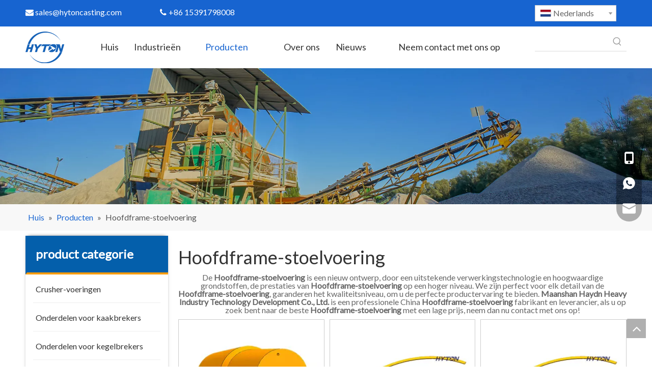

--- FILE ---
content_type: text/html;charset=utf-8
request_url: https://nl.hytoncrusherparts.com/products/Hoofdframe-stoelvoering.html
body_size: 42026
content:
<!DOCTYPE html> <html lang="nl" prefix="og: http://ogp.me/ns#" style="height: auto;"> <head> <link rel="preconnect" href="https://inrorwxhikmjlm5p-static.micyjz.com"/> <link rel="preconnect" href="https://rlrorwxhikmjlm5p-static.micyjz.com"/> <link rel="preconnect" href="https://jororwxhikmjlm5p-static.micyjz.com"/><script>document.write=function(e){documentWrite(document.currentScript,e)};function documentWrite(documenturrentScript,e){var i=document.createElement("span");i.innerHTML=e;var o=i.querySelectorAll("script");if(o.length)o.forEach(function(t){if(t.src&&t.src!=""){var script=document.createElement("script");script.src=t.src;document.body.appendChild(script)}});document.body.appendChild(i)}
window.onloadHack=function(func){if(!!!func||typeof func!=="function")return;if(document.readyState==="complete")func();else if(window.addEventListener)window.addEventListener("load",func,false);else if(window.attachEvent)window.attachEvent("onload",func,false)};</script> <title>China Hoofdframe-stoelvoering fabrikanten, Hoofdframe-stoelvoering leveranciers, Hoofdframe-stoelvoering groothandel - Maanshan Haydn Heavy Industry Technology Development Co., Ltd.</title> <meta name="keywords" content="Hoofdframe-stoelvoering, china Hoofdframe-stoelvoering fabrikant, Hoofdframe-stoelvoering leverancier, Hoofdframe-stoelvoering groothandel, Hoofdframe-stoelvoering fabriek"/> <meta name="description" content="Hoofdframe-stoelvoering verkoop fabrikanten, vind details over Hoofdframe-stoelvoering fabrikanten, leveranciers en groothandel - Maanshan Haydn Heavy Industry Technology Development Co., Ltd.."/> <link data-type="dns-prefetch" data-domain="jororwxhikmjlm5p-static.micyjz.com" rel="dns-prefetch" href="//jororwxhikmjlm5p-static.micyjz.com"> <link data-type="dns-prefetch" data-domain="inrorwxhikmjlm5p-static.micyjz.com" rel="dns-prefetch" href="//inrorwxhikmjlm5p-static.micyjz.com"> <link data-type="dns-prefetch" data-domain="rlrorwxhikmjlm5p-static.micyjz.com" rel="dns-prefetch" href="//rlrorwxhikmjlm5p-static.micyjz.com"> <link rel="amphtml" href="https://nl.hytoncrusherparts.com/amp/products/Hoofdframe-stoelvoering.html"/> <link rel="canonical" href="https://nl.hytoncrusherparts.com/products/Hoofdframe-stoelvoering.html"/> <meta http-equiv="X-UA-Compatible" content="IE=edge"/> <meta name="renderer" content="webkit"/> <meta http-equiv="Content-Type" content="text/html; charset=utf-8"/> <meta name="viewport" content="width=device-width, initial-scale=1, user-scalable=no"/> <link rel="icon" href="//inrorwxhikmjlm5p-static.micyjz.com/cloud/loBpjKinlkSRqirolojnio/favicon.ico"> <style data-inline="true" data-type="inlineHeadStyle"></style><link rel="preload" type="text/css" as="style" href="//inrorwxhikmjlm5p-static.micyjz.com/concat/gmiqKBx4zfRfiSkqqklkjkllrrk/static/assets/widget/mobile_head/style03/style03.css,/static/assets/widget/mobile_head/css/headerStyles.css,/static/assets/widget/style/component/langBar/langBar.css,/static/assets/widget/style/component/follow/widget_setting_iconSize/iconSize24.css,/static/assets/style/bootstrap/cus.bootstrap.grid.system.css,/static/assets/style/fontAwesome/4.7.0/css/font-awesome.css,/static/assets/style/iconfont/iconfont.css,/static/assets/widget/script/plugins/gallery/colorbox/colorbox.css,/static/assets/style/bootstrap/cus.bootstrap.grid.system.split.css,/static/assets/widget/style/component/graphic/graphic.css,/static/assets/widget/script/plugins/picture/animate.css,/static/assets/widget/style/component/pictureNew/widget_setting_description/picture.description.css,/static/assets/widget/style/component/pictureNew/public/public.css,/static/assets/widget/script/plugins/tooltipster/css/tooltipster.css" onload="this.onload=null;this.rel='stylesheet'"/> <link rel="preload" type="text/css" as="style" href="//rlrorwxhikmjlm5p-static.micyjz.com/concat/zmiiKBa288RhiSkqqklkjkllrrl/static/assets/widget/style/component/follow/public/public.css,/static/assets/widget/style/component/separator/separator.css,/static/assets/widget/style/component/onlineService/public/public.css,/static/assets/widget/style/component/onlineService/widget_setting_showStyle/float.css,/static/assets/widget/style/component/onlineService/widget_setting_showStyle/style13.css" onload="this.onload=null;this.rel='stylesheet'"/> <link rel="stylesheet" type="text/css" href="//inrorwxhikmjlm5p-static.micyjz.com/concat/gmiqKBx4zfRfiSkqqklkjkllrrk/static/assets/widget/mobile_head/style03/style03.css,/static/assets/widget/mobile_head/css/headerStyles.css,/static/assets/widget/style/component/langBar/langBar.css,/static/assets/widget/style/component/follow/widget_setting_iconSize/iconSize24.css,/static/assets/style/bootstrap/cus.bootstrap.grid.system.css,/static/assets/style/fontAwesome/4.7.0/css/font-awesome.css,/static/assets/style/iconfont/iconfont.css,/static/assets/widget/script/plugins/gallery/colorbox/colorbox.css,/static/assets/style/bootstrap/cus.bootstrap.grid.system.split.css,/static/assets/widget/style/component/graphic/graphic.css,/static/assets/widget/script/plugins/picture/animate.css,/static/assets/widget/style/component/pictureNew/widget_setting_description/picture.description.css,/static/assets/widget/style/component/pictureNew/public/public.css,/static/assets/widget/script/plugins/tooltipster/css/tooltipster.css"/> <link rel="stylesheet" type="text/css" href="//rlrorwxhikmjlm5p-static.micyjz.com/concat/zmiiKBa288RhiSkqqklkjkllrrl/static/assets/widget/style/component/follow/public/public.css,/static/assets/widget/style/component/separator/separator.css,/static/assets/widget/style/component/onlineService/public/public.css,/static/assets/widget/style/component/onlineService/widget_setting_showStyle/float.css,/static/assets/widget/style/component/onlineService/widget_setting_showStyle/style13.css"/> <link rel="preload" type="text/css" as="style" href="//rlrorwxhikmjlm5p-static.micyjz.com/concat/dqilKB5au1RsiSoqomrpmjipnil/static/assets/widget/style/component/langBar/langBar.css,/static/assets/widget/script/plugins/smartmenu/css/navigation.css,/static/assets/widget/style/component/prodSearchNew/prodSearchNew.css,/static/assets/widget/style/component/prodsearch/prodsearch.css,/static/assets/widget/style/component/position/position.css,/static/assets/widget/style/component/prodGroupCategory/prodGroupCategory.css,/static/assets/widget/style/component/articlecategory/slightsubmenu.css,/static/assets/widget/style/component/prodGroupCategory/proGroupCategoryFix.css,/static/assets/widget/script/plugins/smartmenu/css/sm-core-css.css,/static/assets/widget/script/plugins/smartmenu/css/sm-mint/sm-mint.css,/static/assets/widget/style/component/prodDesc/prodDesc.css,/static/assets/widget/style/component/prodlistAsync/public/public.css,/static/assets/style/ldFont/iconfont.css,/static/assets/widget/script/plugins/slick/slick.css" onload="this.onload=null;this.rel='stylesheet'"/> <link rel="preload" type="text/css" as="style" href="//jororwxhikmjlm5p-static.micyjz.com/concat/wqijKBc496RyiSoqomrpmjipnil/static/assets/widget/script/plugins/slick/slick-theme.css,/static/assets/widget/script/plugins/owlcarousel/owl.carousel.css,/static/assets/widget/script/plugins/owlcarousel/owl.theme.css,/static/assets/widget/style/component/shoppingcartStatus/shoppingcartStatus.css,/static/assets/widget/style/component/prodlistAsync/profixlist.css,/static/assets/widget/style/component/faqList/faqList.css,/static/assets/widget/style/component/quicknavigation/quicknavigation.css" onload="this.onload=null;this.rel='stylesheet'"/> <link rel="stylesheet" type="text/css" href="//rlrorwxhikmjlm5p-static.micyjz.com/concat/dqilKB5au1RsiSoqomrpmjipnil/static/assets/widget/style/component/langBar/langBar.css,/static/assets/widget/script/plugins/smartmenu/css/navigation.css,/static/assets/widget/style/component/prodSearchNew/prodSearchNew.css,/static/assets/widget/style/component/prodsearch/prodsearch.css,/static/assets/widget/style/component/position/position.css,/static/assets/widget/style/component/prodGroupCategory/prodGroupCategory.css,/static/assets/widget/style/component/articlecategory/slightsubmenu.css,/static/assets/widget/style/component/prodGroupCategory/proGroupCategoryFix.css,/static/assets/widget/script/plugins/smartmenu/css/sm-core-css.css,/static/assets/widget/script/plugins/smartmenu/css/sm-mint/sm-mint.css,/static/assets/widget/style/component/prodDesc/prodDesc.css,/static/assets/widget/style/component/prodlistAsync/public/public.css,/static/assets/style/ldFont/iconfont.css,/static/assets/widget/script/plugins/slick/slick.css"/> <link rel="stylesheet" type="text/css" href="//jororwxhikmjlm5p-static.micyjz.com/concat/wqijKBc496RyiSoqomrpmjipnil/static/assets/widget/script/plugins/slick/slick-theme.css,/static/assets/widget/script/plugins/owlcarousel/owl.carousel.css,/static/assets/widget/script/plugins/owlcarousel/owl.theme.css,/static/assets/widget/style/component/shoppingcartStatus/shoppingcartStatus.css,/static/assets/widget/style/component/prodlistAsync/profixlist.css,/static/assets/widget/style/component/faqList/faqList.css,/static/assets/widget/style/component/quicknavigation/quicknavigation.css"/> <style>@media(min-width:990px){[data-type="rows"][data-level="rows"]{display:flex}}</style> <style id="speed3DefaultStyle">@supports not(aspect-ratio:1/1){.prodlist-wrap li .prodlist-cell{position:relative;padding-top:100%;width:100%}.prodlist-lists-style-13 .prod_img_a_t13,.prodlist-lists-style-12 .prod_img_a_t12,.prodlist-lists-style-nophoto-11 .prod_img_a_t12{position:unset !important;min-height:unset !important}.prodlist-wrap li .prodlist-picbox img{position:absolute;width:100%;left:0;top:0}}.piclist360 .prodlist-pic4-3 li .prodlist-display{max-width:100%}@media(max-width:600px){.prodlist-fix-num li{width:50% !important}}</style> <template id="appdStylePlace"></template> <link href="//jororwxhikmjlm5p-static.micyjz.com/theme/mijjKBnjkiRliSnjkiRlkSjimmRlkSrrRljSjrrirpilnonkij/style/style.css" type="text/css" rel="preload" as="style" onload="this.onload=null;this.rel='stylesheet'" data-theme="true"/> <link href="//jororwxhikmjlm5p-static.micyjz.com/theme/mijjKBnjkiRliSnjkiRlkSjimmRlkSrrRljSjrrirpilnonkij/style/style.css" rel="stylesheet" type="text/css"/> <style guid='u_a75dc8495e79448f9b5549d1152cde86' emptyRender='true' placeholder='true' type='text/css'></style> <link href="//rlrorwxhikmjlm5p-static.micyjz.com/site-res/roknKBnjkiRlkSjimmRliSomokiiRliSioiiljRljSjrilrjimnqkmRpiSkqqkpkqkrprrSRil.css?1733734324400" rel="preload" as="style" onload="this.onload=null;this.rel='stylesheet'" data-extStyle="true" type="text/css" data-extAttr="20241209175938"/> <link href="//rlrorwxhikmjlm5p-static.micyjz.com/site-res/roknKBnjkiRlkSjimmRliSomokiiRliSioiiljRljSjrilrjimnqkmRpiSkqqkpkqkrprrSRil.css?1733734324400" data-extAttr="20241209175938" rel="stylesheet" type="text/css"/> <template data-js-type='style_respond' data-type='inlineStyle'></template><template data-js-type='style_head' data-type='inlineStyle'><style guid='e34f2efd-40e2-4107-86a9-08d28eda11ec' pm_pageStaticHack='' jumpName='head' pm_styles='head' type='text/css'>.sitewidget-langBar-20210526211848 .sitewidget-bd .front-icon-box.icon-style i{font-size:16px;color:#333 !important}.sitewidget-langBar-20210526211848 .sitewidget-bd .style21 #zoKVQflzjmDZ-lang-drop-arrow{color:#333 !important}.sitewidget-langBar-20210526211848 .sitewidget-bd .style21 .lang-menu .lang-item a{color:#333 !important}.sitewidget-langBar-20210526211848 .sitewidget-bd .icon-style-i{font-size:16px;color:#333 !important}.sitewidget-langBar-20210526211848 .sitewidget-bd .lang-bar.style18.lang-style .lang-dropdown .block-iconbaseline-down{color:#333 !important}.sitewidget-langBar-20210526211848 .sitewidget-bd .lang-bar.style18.lang-style .lang-dropdown .lang-selected{color:#333 !important}.sitewidget-langBar-20210526211848 .sitewidget-bd .lang-bar.style18.lang-style .lang-dropdown .lang-menu a{color:#333 !important}.sitewidget-langBar-20210526211848 .sitewidget-bd .lang-bar.style18.lang-style .lang-dropdown .lang-menu{border-color:#333 !important}.sitewidget-langBar-20210526211848 .sitewidget-bd .lang-bar.style21.lang-style .lang-dropdown .lang-menu .menu-close-btn i{background:#333 !important}.sitewidget-langBar-20210526211848 .sitewidget-bd .front-icon-box i{font-size:20px;color:#333 !important}.sitewidget-langBar-20210526211848 .sitewidget-bd .front-icon-box.icon-style i{font-size:20px;color:#333 !important}.sitewidget-langBar-20210526211848 .sitewidget-bd .front-icon-box i:hover{color:#333 !important}.sitewidget-langBar-20210526211848 .sitewidget-bd .lang-bar .lang-dropdown .lang-selected{display:flex;justify-content:flex-start;align-items:center}.sitewidget-langBar-20210526211848 .sitewidget-bd .lang-bar .lang-dropdown .lang-selected .front-icon-box{display:flex;align-items:center;justify-content:center}.sitewidget-prodCategory-20191227164552 .sitewidget-bd ul li.on>a,.sitewidget-prodCategory-20191227164552 .sitewidget-bd ul.sm li.on>a{border-bottom-color:;background:}.sitewidget-prodCategory-20191227164552 .sm-mint-vertical>.prodli>a:before,.sitewidget-prodCategory-20191227164552 .sm-mint-vertical>.prodli>a:after{background:#eee}.sitewidget-prodCategory-20191227164552 .sm-mint a:hover,.sm-mint a:focus,.sm-mint a:active,.sm-mint a.highlighted{border-bottom-color:#045fab !important;background:#045fab !important;color:#fff !important}.sitewidget-prodCategory-20191227164552 .sitewidget-bd ul li.on>a,.sitewidget-prodCategory-20191227164552 .sitewidget-bd ul.sm li.on>a{color:#1764d0}.sitewidget-prodCategory-20191227164552 .sitewidget-bd .prodli a,.sitewidget-prodCategory-20191227164552 .sitewidget-bd .prodli a span{cursor:initial}.sitewidget-prodCategory-20191227164552 .sitewidget-bd .prodli a span.prodCate-jump{cursor:pointer}.sitewidget-prodListAsync-20191227164619 .prodlist-wrap .prodlist-parameter-wrap .prodlist-pro-name{height:auto !important;overflow:hidden;text-overflow:ellipsis;display:box;display:-webkit-box;-webkit-line-clamp:2;-webkit-box-orient:vertical}.sitewidget-prodListAsync-20191227164619 .prodlist-lists-style-9 .prodlist-box-hover .style_line_9{background:#009048 !important}.sitewidget-prodListAsync-20191227164619 .prodlist-lists-style-9 .prodlist-box-hover:hover .prodlist-pro-name{color:#009048 !important}.sitewidget-prodListAsync-20191227164619 .prodlist-lists-style-9>.fix>li:hover{border-color:#009048 !important}.sitewidget-prodListAsync-20191227164619 .sitewidget-ft .paging>li.active>span{background-color:#999;border:1px solid #999}.sitewidget-prodListAsync-20191227164619 .sitewidget-ft .paging>li>a:hover{color:#999;border:1px solid #999}.sitewidget-prodListAsync-20191227164619 .sitewidget-ft .paging>li span.active a{color:#999}.sitewidget-prodListAsync-20191227164619 .prodlist-parameter-wrap .prodlist-parameter-inner{padding:10px 0 5px 0}.sitewidget-prodListAsync-20191227164619 .prodlist-wrap .prodlist-pro-name{height:40px !important;line-height:20px !important}.sitewidget-prodListAsync-20191227164619 .prodlist-box-hover{height:100%;box-sizing:border-box}.sitewidget-prodListAsync-20191227164619 .prodlist-parameter-wrap{position:static}.sitewidget-prodListAsync-20191227164619 .prodlist-parameter-btns-container,.sitewidget-prodListAsync-20191227164619 .prodlist-parameter-wrap .prodlist-btn-wrap .btn-wrap-double,.sitewidget-prodListAsync-20191227164619 .prodlist-parameter-wrap .prodlist-btn-fresh-wrap .btn-wrap-fresh-double,.sitewidget-prodListAsync-20191227164619 .prodlist-parameter-wrap .prodlist-btn-wrap .btn-wrap-single,.sitewidget-prodListAsync-20191227164619 .prodlist-parameter-wrap .prodlist-btn-fresh-wrap .btn-wrap-fresh-single{position:absolute;width:calc(100% - 8px);bottom:10px}@media screen and (min-width:1200px){.sitewidget-prodListAsync-20191227164619 .prodlist-parameter-wrap .prodlist-btn-fresh-wrap,.sitewidget-prodListAsync-20191227164619 .prodlist-parameter-wrap .prodlist-btn-wrap{margin-top:0}}.sitewidget-prodListAsync-20191227164619 .keyword_box .keyword_list a{color:!important;border-color:!important}.sitewidget-prodListAsync-20191227164619 .keyword_box .keyword_list a:hover{color:!important;border-color:!important}</style></template><template data-js-type='style_respond' data-type='inlineStyle'></template><template data-js-type='style_head' data-type='inlineStyle'></template><script data-ignoreMinify="true">
	function loadInlineStyle(){
		var allInlineStyle = document.querySelectorAll("template[data-type='inlineStyle']");
		var length = document.querySelectorAll("template[data-type='inlineStyle']").length;
		for(var i = 0;i < length;i++){
			var style = allInlineStyle[i].innerHTML;
			allInlineStyle[i].outerHTML = style;
		}
	}
loadInlineStyle();
</script> <link rel='preload' as='style' onload='this.onload=null;this.rel="stylesheet"' href='https://fonts.googleapis.com/css?family=Lato:400&display=swap' data-type='1' type='text/css' media='all'/> <script type="text/javascript" data-src="//inrorwxhikmjlm5p-static.micyjz.com/static/t-7nBmBKiKkqqklkjkllrrr/assets/script/jquery-1.11.0.concat.js"></script> <script type="text/javascript" data-src="//ld-analytics.micyjz.com/lkioKBjimmRlrSSRRQRiiSpolmkr/ltm-web.js?v=1733738378000"></script><script type="text/x-delay-ids" data-type="delayIds" data-device="pc" data-xtype="0" data-delayIds='["qWfgQAlTORCt","sLAVGpleEcFZ","zoKVQflzjmDZ","ATpBbKloZwOE","rRUgGAbJahMO","piKglAGTtvBO","AmKgQpGeEbHZ","ubUVGKleZDQE","tIUBlpvzENiZ","vEALGKbJZPRO","ycpglUGTZbPE","wtpBvAbTOuIj","vofglAvTjDZE","ngABGUvTYypt","ryUVGpleuqWO","qgUBbpvoPATZ","sPpqvUlzuhkO","iUKqGpleuArt","ACUBlpGoETzZ","tmpqlAboaLFZ","oypLlKbouUft","pCULvfbzaVlZ","pPUqGflTagDO","orUqvpleFKbj","pbKLvfleaUDE","qGUqvKlouAtj","hpALbUGTPKBZ","jCfVlAGeaLUO","rtUVQKlzPpwj","oUfLvAlJuKyt","qtUVQpbzaMOE","nCULvKbTPfuO","yVpgGUvJjzdt","rbUBvAlTaVtj","qIpLQAlJFVgZ"]'></script> <script guid='b5a07fed-283e-47c4-95a1-7289e5ac71a7' pm_pageStaticHack='true' jumpName='head' pm_scripts='head' type='text/javascript'>try{(function(window,undefined){var phoenixSite=window.phoenixSite||(window.phoenixSite={});phoenixSite.lanEdition="NL_NL";var page=phoenixSite.page||(phoenixSite.page={});page.cdnUrl="//rlrorwxhikmjlm5p-static.micyjz.com";page.siteUrl="https://nl.hytoncrusherparts.com";page.lanEdition=phoenixSite.lanEdition;page._menu_prefix="";page._menu_trans_flag="";page._captcha_domain_prefix="captcha.c";page._pId="gAUfBTGslLqZ";phoenixSite._sViewMode="true";phoenixSite._templateSupport="false";phoenixSite._singlePublish=
"false"})(this)}catch(e){try{console&&console.log&&console.log(e)}catch(e){}};</script> <script id='u_4c818379e9e04661982ce8d33719133d' guid='u_4c818379e9e04661982ce8d33719133d' pm_script='init_top' type='text/javascript'>try{(function(window,undefined){var datalazyloadDefaultOptions=window.datalazyloadDefaultOptions||(window.datalazyloadDefaultOptions={});datalazyloadDefaultOptions["version"]="3.0.0";datalazyloadDefaultOptions["isMobileViewer"]="false";datalazyloadDefaultOptions["hasCLSOptimizeAuth"]="false";datalazyloadDefaultOptions["_version"]="3.0.0";datalazyloadDefaultOptions["isPcOptViewer"]="false"})(this);(function(window,undefined){window.__ph_optSet__='{"loadImgType":"2"}'})(this)}catch(e){try{console&&
console.log&&console.log(e)}catch(e){}};</script> <template data-js-type='access' data-type='base_template'><script id='u_27e8c4f72d7d42c0a2b0d78c8de1d068' guid='u_27e8c4f72d7d42c0a2b0d78c8de1d068' type='text/javascript'>try{var __access__=__access__||{};__access__["isCheckLanguage"]="true";__access__["token"]="zjinKBjimmdl3w8eewki";__access__["name"]="FCPL";__access__["argSuffix"]="";__access__["random"]=(new Date).getTime()+(1+Math.random()*65536|0).toString(16).substring(1)}catch(e){try{console&&console.log&&console.log(e)}catch(e){}};</script> <script async defer type="text/javascript" src="//jororwxhikmjlm5p-static.micyjz.com/static/t-mpBpBKzKgxrslg7m/assets/script/phoenix/phoenix_access_new.js"></script> </template> <script id='u_5270b9a79d56417fbfb54990fbe64daf' guid='u_5270b9a79d56417fbfb54990fbe64daf' type='text/javascript'>try{var thisUrl=location.host;var referUrl=document.referrer;if(referUrl.indexOf(thisUrl)==-1)localStorage.setItem("landedPage",document.URL)}catch(e){try{console&&console.log&&console.log(e)}catch(e){}};</script> </head> <body class=" frontend-body-canvas "> <div id='backstage-headArea' headFlag='1' class='hideForMobile'><div class="outerContainer" data-mobileBg="true" id="outerContainer_1622034704584" data-type="outerContainer" data-level="rows"><div class="container" data-type="container" data-level="rows" cnttype="backstage-container-mark"><div class="row" data-type="rows" data-level="rows" data-attr-xs="null" data-attr-sm="null"><div class="col-md-10" id="column_1622035130188" data-type="columns" data-level="columns"><div id="location_1622035130189" data-type="locations" data-level="rows"><div class="backstage-stwidgets-settingwrap " id="component_qWfgQAlTORCt" data-scope="0" data-settingId="qWfgQAlTORCt" data-relationCommonId="gAUfBTGslLqZ" data-classAttr="sitewidget-text-20210526211143"> <div class="sitewidget-text sitewidget-text-20210526211143 sitewidget-olul-liststyle"> <div class=" sitewidget-bd "> <span><i class="fa"> </i></span><a href="mailto:sales@hytoncasting.com" rel="nofollow"><span><i class="fa"></i></span> sales@hytoncasting.com</a>&nbsp; &nbsp; &nbsp; &nbsp; &nbsp; &nbsp; &nbsp; &nbsp; &nbsp; &nbsp; &nbsp; &nbsp;&nbsp; <span><i class="fa">&nbsp;</i></span>+86 15391798008 </div> </div> <script type="text/x-delay-script" data-id="qWfgQAlTORCt" data-jsLazyloadType="1" data-alias="text" data-jsLazyload='true' data-type="component" data-jsDepand='["//inrorwxhikmjlm5p-static.micyjz.com/static/t-7nBmBKiKkqqklkjkllrrr/assets/widget/script/compsettings/comp.text.settings.js"]' data-jsThreshold='5' data-cssDepand='' data-cssThreshold='5'>(function(window,$,undefined){})(window,$);</script><template data-type='js_template' data-settingId='qWfgQAlTORCt'><script id='u_c8b43f6e88974f949b622c5482bd7132' guid='u_c8b43f6e88974f949b622c5482bd7132' type='text/javascript'>try{$(function(){$(".sitewidget-text-20210526211143 .sitewidget-bd a").each(function(){if($(this).attr("href"))if($(this).attr("href").indexOf("#")!=-1){console.log("anchor-link",$(this));$(this).attr("anchor-link","true")}})})}catch(e){try{console&&console.log&&console.log(e)}catch(e){}};</script></template> </div> </div></div><div class="col-md-2" id="column_1622035158482" data-type="columns" data-level="columns"><div id="location_1622035158483" data-type="locations" data-level="rows"><div class="backstage-stwidgets-settingwrap" scope="0" settingId="zoKVQflzjmDZ" id="component_zoKVQflzjmDZ" relationCommonId="gAUfBTGslLqZ" classAttr="sitewidget-langBar-20210526211848"> <div class="sitewidget-langBar sitewidget-langBar-20210526211848"> <div class="sitewidget-bd"> <div class="lang-bar lang-bar-left "> <div class="lang-dropdown"> <div class="lang-selected"><img src='//rlrorwxhikmjlm5p-static.micyjz.com/static/assets/widget/images/langBar/12.jpg' alt="Nederlands" class='lang-icon'/>Nederlands</div> <div class="lang-arrow" id="zoKVQflzjmDZ-lang-drop-arrow"></div> <ul class="lang-menu" id="zoKVQflzjmDZ-lang-drop-menu" style="margin-top: 0"> <li class="lang-item" title="Türk dili" data-lanCode="16" data-default="0"><a target="_blank" href='https://tr.hytoncrusherparts.com' target="_blank"><div class="front-img"><div class="lang-sprites-slide sprites sprites-16"></div></div>Türk dili</a></li> <li class="lang-item" title="한국어" data-lanCode="11" data-default="0"><a target="_blank" href='https://kr.hytoncrusherparts.com' target="_blank"><div class="front-img"><div class="lang-sprites-slide sprites sprites-11"></div></div>한국어</a></li> <li class="lang-item" title="Italiano" data-lanCode="9" data-default="0"><a target="_blank" href='https://it.hytoncrusherparts.com' target="_blank"><div class="front-img"><div class="lang-sprites-slide sprites sprites-9"></div></div>Italiano</a></li> <li class="lang-item" title="Deutsch" data-lanCode="8" data-default="0"><a target="_blank" href='https://de.hytoncrusherparts.com' target="_blank"><div class="front-img"><div class="lang-sprites-slide sprites sprites-8"></div></div>Deutsch</a></li> <li class="lang-item" title="Português" data-lanCode="7" data-default="0"><a target="_blank" href='https://pt.hytoncrusherparts.com' target="_blank"><div class="front-img"><div class="lang-sprites-slide sprites sprites-7"></div></div>Português</a></li> <li class="lang-item" title="Español" data-lanCode="6" data-default="0"><a target="_blank" href='https://es.hytoncrusherparts.com' target="_blank"><div class="front-img"><div class="lang-sprites-slide sprites sprites-6"></div></div>Español</a></li> <li class="lang-item" title="Pусский" data-lanCode="5" data-default="0"><a target="_blank" href='https://ru.hytoncrusherparts.com' target="_blank"><div class="front-img"><div class="lang-sprites-slide sprites sprites-5"></div></div>Pусский</a></li> <li class="lang-item" title="Français" data-lanCode="4" data-default="0"><a target="_blank" href='https://fr.hytoncrusherparts.com' target="_blank"><div class="front-img"><div class="lang-sprites-slide sprites sprites-4"></div></div>Français</a></li> <li class="lang-item" title="العربية" data-lanCode="3" data-default="0"><a target="_blank" href='https://sa.hytoncrusherparts.com' target="_blank"><div class="front-img"><div class="lang-sprites-slide sprites sprites-3"></div></div>العربية</a></li> <li class="lang-item" title="English" data-lanCode="0" data-default="0"><a target="_blank" href='https://www.hytoncrusherparts.com' target="_blank"><div class="front-img"><div class="lang-sprites-slide sprites sprites-0"></div></div>English</a></li> </ul> </div> </div> </div> </div> <style>.sitewidget-langBar .lang-bar.style17 .lang-dropdown .lang-menu{display:none}</style> <template data-type='js_template' data-settingId='zoKVQflzjmDZ'><script id='u_2b8e1e4645a34592b67c863d9b6b9792' guid='u_2b8e1e4645a34592b67c863d9b6b9792' type='text/javascript'>try{function sortableli(el,data,value){var newArr=[];if(value=="0"||value=="1"||value=="2"||value=="3"||value=="4"||value=="5"||value=="6"||value=="7"||value=="8"||value=="12"||value=="14"){for(var i=0;i<data.length;i++)el.find(".lang-cont").each(function(){if(data[i].isDefault=="0"){if($(this).attr("data-default")=="0")if($(this).attr("data-lancode")==data[i].islanCode){var cloneSpan=$(this).clone(true);newArr.push(cloneSpan)}}else if($(this).attr("data-default")=="1")if($(this).attr("data-lancode")==
data[i].islanCode){var cloneSpan=$(this).clone(true);newArr.push(cloneSpan)}});if(value=="0"||value=="6"||value=="3")var langDivMid=' \x3cspan class\x3d"lang-div-mid"\x3e|\x3c/span\x3e ';else if(value=="1"||value=="4"||value=="7"||value=="14")var langDivMid=' \x3cspan class\x3d"lang-div-mid"\x3e\x3c/span\x3e ';else if(value=="2"||value=="12"||value=="5"||value=="8")var langDivMid=' \x3cspan class\x3d"lang-div-mid"\x3e/\x3c/span\x3e ';else var langDivMid=' \x3cspan class\x3d"lang-div-mid"\x3e|\x3c/span\x3e ';
if(newArr.length>=0){el.find("span").remove();for(var i=0;i<newArr.length;i++){el.append(newArr[i]);if(i==newArr.length-1);else el.append(langDivMid)}}}else{for(var i=0;i<data.length;i++)el.find(".lang-item").each(function(){if(data[i].isDefault=="0"){if($(this).attr("data-default")=="0")if($(this).attr("data-lancode")==data[i].islanCode){var cloneSpan=$(this).clone(true);newArr.push(cloneSpan)}}else if($(this).attr("data-default")=="1")if($(this).attr("data-lancode")==data[i].islanCode){var cloneSpan=
$(this).clone(true);newArr.push(cloneSpan)}});if(newArr.length>=0){el.find(".lang-item").remove();for(var i=0;i<newArr.length;i++)if(value=="13")el.find(".langBar-easystyle-sub").append(newArr[i]);else el.find(".lang-menu").append(newArr[i])}}}$(function(){var dom=$(".sitewidget-langBar-20210526211848 .sitewidget-bd .lang-bar");var sortArr="";if(sortArr!=""&&sortArr!=undefined)sortableli(dom,sortArr,11);var iconEl=$(".sitewidget-langBar-20210526211848 .lang-bar .front-icon-box");if(iconEl.length>
0)$(".sitewidget-langBar-20210526211848 .lang-bar .lang-dropdown .lang-selected").prepend(iconEl)})}catch(e){try{console&&console.log&&console.log(e)}catch(e){}};</script></template> <script type="text/x-delay-script" data-id="zoKVQflzjmDZ" data-jsLazyloadType="1" data-alias="langBar" data-jsLazyload='true' data-type="component" data-jsDepand='["//jororwxhikmjlm5p-static.micyjz.com/static/t-rrBqBKqKlnzlzr7n/assets/widget/script/compsettings/comp.langBar.settings.js"]' data-jsThreshold='5' data-cssDepand='' data-cssThreshold='5'>(function(window,$,undefined){try{$(function(){if(!phoenixSite.phoenixCompSettings||!phoenixSite.phoenixCompSettings.langBar)$.getScript("//inrorwxhikmjlm5p-static.micyjz.com/static/assets/widget/script/compsettings/comp.langBar.settings.js?_\x3d1769680298115",function(){phoenixSite.phoenixCompSettings.langBar.langBarSublist("zoKVQflzjmDZ","11",".sitewidget-langBar-20210526211848")});else phoenixSite.phoenixCompSettings.langBar.langBarSublist("zoKVQflzjmDZ","11",".sitewidget-langBar-20210526211848")})}catch(e){try{console&&
console.log&&console.log(e)}catch(e){}}})(window,$);</script></div> </div></div></div></div></div><div class="outerContainer" data-mobileBg="true" id="outerContainer_1622035436280" data-type="outerContainer" data-level="rows"><div class="container" data-type="container" data-level="rows" cnttype="backstage-container-mark"><div class="row" data-type="rows" data-level="rows" data-attr-xs="null" data-attr-sm="null"><div class="col-md-1" id="column_1622035407188" data-type="columns" data-level="columns"><div id="location_1622035407190" data-type="locations" data-level="rows"><div class="backstage-stwidgets-settingwrap" scope="0" settingId="rRUgGAbJahMO" id="component_rRUgGAbJahMO" relationCommonId="gAUfBTGslLqZ" classAttr="sitewidget-logo-20210528100949"> <div class="sitewidget-pictureNew sitewidget-logo sitewidget-logo-20210528100949"> <div class="sitewidget-bd"> <div class="picture-resize-wrap " style="position: relative; width: 100%; text-align: left; "> <span class="picture-wrap pic-style-default 666 " data-ee="" id="picture-wrap-rRUgGAbJahMO" style="display: inline-block; position: relative;max-width: 100%;"> <a class="imgBox mobile-imgBox" style="display: inline-block; position: relative;max-width: 100%;" href="/index.html" target="_blank" rel="noopener"> <img class="img-default-bgc" data-src="//inrorwxhikmjlm5p-static.micyjz.com/cloud/lkBpjKinlkSRqiionpimiq/logo.png" src="//inrorwxhikmjlm5p-static.micyjz.com/cloud/lkBpjKinlkSRqiionpimiq/logo.png" alt="logo" title="logo" phoenixLazyload='true'/> </a> </span> </div> </div> </div> </div> <script type="text/x-delay-script" data-id="rRUgGAbJahMO" data-jsLazyloadType="1" data-alias="logo" data-jsLazyload='true' data-type="component" data-jsDepand='["//rlrorwxhikmjlm5p-static.micyjz.com/static/t-7nBmBKiKkqqklkjkllrrr/assets/widget/script/plugins/jquery.lazyload.js","//jororwxhikmjlm5p-static.micyjz.com/static/t-7nBmBKiKkqqklkjkllrrr/assets/widget/script/compsettings/comp.logo.settings.js"]' data-jsThreshold='5' data-cssDepand='' data-cssThreshold='5'>(function(window,$,undefined){try{(function(window,$,undefined){var respSetting={},temp;$(function(){$("#picture-wrap-rRUgGAbJahMO").on("webkitAnimationEnd webkitTransitionEnd mozAnimationEnd MSAnimationEnd oanimationend animationend",function(){var rmClass="animated bounce zoomIn pulse rotateIn swing fadeIn bounceInDown bounceInLeft bounceInRight bounceInUp fadeInDownBig fadeInLeftBig fadeInRightBig fadeInUpBig zoomInDown zoomInLeft zoomInRight zoomInUp";$(this).removeClass(rmClass)});var version=
$.trim("20200313131553");if(!!!version)version=undefined;if(phoenixSite.phoenixCompSettings&&typeof phoenixSite.phoenixCompSettings.logo!=="undefined"&&phoenixSite.phoenixCompSettings.logo.version==version&&typeof phoenixSite.phoenixCompSettings.logo.logoLoadEffect=="function"){phoenixSite.phoenixCompSettings.logo.logoLoadEffect("rRUgGAbJahMO",".sitewidget-logo-20210528100949","","",respSetting);if(!!phoenixSite.phoenixCompSettings.logo.version&&phoenixSite.phoenixCompSettings.logo.version!="1.0.0")loadAnimationCss();
return}var resourceUrl="//inrorwxhikmjlm5p-static.micyjz.com/static/assets/widget/script/compsettings/comp.logo.settings.js?_\x3d1733734324400";if(phoenixSite&&phoenixSite.page){var cdnUrl=phoenixSite.page.cdnUrl;resourceUrl=cdnUrl+"/static/assets/widget/script/compsettings/comp.logo.settings.js?_\x3d1733734324400"}var callback=function(){phoenixSite.phoenixCompSettings.logo.logoLoadEffect("rRUgGAbJahMO",".sitewidget-logo-20210528100949","","",respSetting);if(!!phoenixSite.phoenixCompSettings.logo.version&&
phoenixSite.phoenixCompSettings.logo.version!="1.0.0")loadAnimationCss()};if(phoenixSite.cachedScript)phoenixSite.cachedScript(resourceUrl,callback());else $.getScript(resourceUrl,callback())});function loadAnimationCss(){var link=document.createElement("link");link.rel="stylesheet";link.type="text/css";link.href="//rlrorwxhikmjlm5p-static.micyjz.com/static/assets/widget/script/plugins/picture/animate.css?1733734324400";var head=document.getElementsByTagName("head")[0];head.appendChild(link)}try{loadTemplateImg("sitewidget-logo-20210528100949")}catch(e){try{console&&
(console.log&&console.log(e))}catch(e){}}})(window,jQuery)}catch(e){try{console&&console.log&&console.log(e)}catch(e){}}})(window,$);</script> </div></div><div class="col-md-9" id="column_1622035447493" data-type="columns" data-level="columns"><div id="location_1622035447494" data-type="locations" data-level="rows"><div class="backstage-stwidgets-settingwrap" scope="0" settingId="ATpBbKloZwOE" id="component_ATpBbKloZwOE" relationCommonId="gAUfBTGslLqZ" classAttr="sitewidget-navigation_style-20210526212406"> <div class="sitewidget-navigation_style sitewidget-navnew fix sitewidget-navigation_style-20210526212406 navnew-way-slide navnew-slideRight"> <a href="javascript:;" class="navnew-thumb-switch navnew-thumb-way-slide navnew-thumb-slideRight" style="background-color:transparent"> <span class="nav-thumb-ham first" style="background-color:#333333"></span> <span class="nav-thumb-ham second" style="background-color:#333333"></span> <span class="nav-thumb-ham third" style="background-color:#333333"></span> </a> <ul class="navnew smsmart navnew-way-slide navnew-slideRight navnew-wide-substyle-new0 "> <li id="parent_0" class="navnew-item navLv1 " data-visible="1"> <a id="nav_21969434" target="_self" rel="" class="navnew-link" data-currentIndex="" href="/"><i class="icon "></i><span class="text-width">Huis</span> </a> <span class="navnew-separator"></span> </li> <li id="parent_1" class="navnew-item navLv1 " data-visible="1"> <a id="nav_21969424" target="_self" rel="" class="navnew-link" data-currentIndex="" href="/Industries.html"><i class="icon "></i><span class="text-width">Industrieën</span> </a> <span class="navnew-separator"></span> </li> <li id="parent_2" class="navnew-item navLv1 " data-visible="1"> <a id="nav_21969444" target="_self" rel="" class="navnew-link" data-currentIndex="2" href="/products.html"><i class="icon "></i><span class="text-width">Producten</span> </a> <span class="navnew-separator"></span> <ul class="navnew-sub1"> <li class="navnew-sub1-item navLv2" data-visible="1"> <a id="nav_21969404" class="navnew-sub1-link" target="_self" rel="" data-currentIndex='' href="/Crusher-voeringen-pl3499460.html"> <i class="icon undefined"></i>Crusher-voeringen</a> </li> <li class="navnew-sub1-item navLv2" data-visible="1"> <a id="nav_21969364" class="navnew-sub1-link" target="_self" rel="" data-currentIndex='' href="/Onderdelen-voor-kaakbrekers-pl3399460.html"> <i class="icon undefined"></i>Onderdelen voor kaakbrekers</a> </li> <li class="navnew-sub1-item navLv2" data-visible="1"> <a id="nav_21969414" class="navnew-sub1-link" target="_self" rel="" data-currentIndex='' href="/Onderdelen-voor-kegelbrekers-pl3299460.html"> <i class="icon undefined"></i>Onderdelen voor kegelbrekers</a> </li> <li class="navnew-sub1-item navLv2" data-visible="1"> <a id="nav_21969354" class="navnew-sub1-link" target="_self" rel="" data-currentIndex='' href="/VSI-Crusher-onderdelen-pl3199460.html"> <i class="icon undefined"></i>VSI Crusher-onderdelen</a> </li> <li class="navnew-sub1-item navLv2" data-visible="1"> <a id="nav_21969374" class="navnew-sub1-link" target="_self" rel="" data-currentIndex='' href="/HSI-Crusher-onderdelen-pl3099460.html"> <i class="icon undefined"></i>HSI Crusher-onderdelen</a> </li> <li class="navnew-sub1-item navLv2" data-visible="1"> <a id="nav_21969384" class="navnew-sub1-link" target="_self" rel="" data-currentIndex='' href="/Gyratory-Crusher-onderdelen-pl3999460.html"> <i class="icon undefined"></i>Gyratory Crusher-onderdelen</a> </li> <li class="navnew-sub1-item navLv2" data-visible="1"> <a id="nav_21969394" class="navnew-sub1-link" target="_self" rel="" data-currentIndex='' href="/Aangepaste-bewerkingsonderdelen-pl3899460.html"> <i class="icon undefined"></i>Aangepaste bewerkingsonderdelen</a> </li> </ul> </li> <li id="parent_3" class="navnew-item navLv1 " data-visible="1"> <a id="nav_21969504" target="_self" rel="" class="navnew-link" data-currentIndex="" href="/aboutus.html"><i class="icon "></i><span class="text-width">Over ons</span> </a> <span class="navnew-separator"></span> </li> <li id="parent_4" class="navnew-item navLv1 " data-visible="1"> <a id="nav_21969524" target="_self" rel="" class="navnew-link" data-currentIndex="" href="/news.html"><i class="icon "></i><span class="text-width">Nieuws</span> </a> <span class="navnew-separator"></span> </li> <li id="parent_5" class="navnew-item navLv1 " data-visible="1"> <a id="nav_21969514" target="_self" rel="" class="navnew-link" data-currentIndex="" href="/contactus.html"><i class="icon "></i><span class="text-width">Neem contact met ons op</span> </a> <span class="navnew-separator"></span> </li> </ul> </div> </div> <script type="text/x-delay-script" data-id="ATpBbKloZwOE" data-jsLazyloadType="1" data-alias="navigation_style" data-jsLazyload='true' data-type="component" data-jsDepand='["//jororwxhikmjlm5p-static.micyjz.com/static/t-poBpBKoKiymxlx7r/assets/widget/script/plugins/smartmenu/js/jquery.smartmenusUpdate.js","//inrorwxhikmjlm5p-static.micyjz.com/static/t-niBoBKnKrqmlmp7q/assets/widget/script/compsettings/comp.navigation_style.settings.js"]' data-jsThreshold='5' data-cssDepand='' data-cssThreshold='5'>(function(window,$,undefined){try{$(function(){if(phoenixSite.phoenixCompSettings&&typeof phoenixSite.phoenixCompSettings.navigation_style!=="undefined"&&typeof phoenixSite.phoenixCompSettings.navigation_style.navigationStyle=="function"){phoenixSite.phoenixCompSettings.navigation_style.navigationStyle(".sitewidget-navigation_style-20210526212406","","navnew-wide-substyle-new0","0","0","100px","0","0");return}$.getScript("//rlrorwxhikmjlm5p-static.micyjz.com/static/assets/widget/script/compsettings/comp.navigation_style.settings.js?_\x3d1769680298115",
function(){phoenixSite.phoenixCompSettings.navigation_style.navigationStyle(".sitewidget-navigation_style-20210526212406","","navnew-wide-substyle-new0","0","0","100px","0","0")})})}catch(e){try{console&&console.log&&console.log(e)}catch(e){}}})(window,$);</script> </div></div><div class="col-md-2" id="column_1622035482261" data-type="columns" data-level="columns"><div id="location_1622035482262" data-type="locations" data-level="rows"><div class="backstage-stwidgets-settingwrap " scope="0" settingId="sLAVGpleEcFZ" id="component_sLAVGpleEcFZ" relationCommonId="gAUfBTGslLqZ" classAttr="sitewidget-prodSearchNew-20210526212441"> <div class="sitewidget-searchNew sitewidget-prodSearchNew sitewidget-prodSearchNew-20210526212441 prodWrap"> <style type="text/css">.sitewidget-searchNew .search-box-wrap input[type="text"],.sitewidget-searchNew .search-box-wrap button{box-sizing:border-box;border:0;display:block;background:0;padding:0;margin:0}.sitewidget-searchNew .insideLeft-search-box .search-box .search-fix-wrap .flex-wrap{display:flex;width:100%}.sitewidget-searchNew .insideLeft-search-box .search-box .search-fix-wrap input[type="text"]{width:100%}.sitewidget-searchNew .insideLeft-search-box .search-box .search-fix-wrap .flex-wrap .input{flex:1}.sitewidget-searchNew .insideLeft-search-box .search-box .search-fix-wrap{position:relative}.sitewidget-searchNew .insideLeft-search-box .search-box .search-fix-wrap .search-svg{position:absolute;top:0;left:0;display:flex;justify-content:center;align-items:center}.prodDiv.margin20{margin-top:20px}.sitewidget-prodSearchNew-20210526212441 .underline-search-box .search-box form{border-bottom:1px solid #ddd;background-color:transparent}.sitewidget-prodSearchNew-20210526212441 .underline-search-box .search-box .search-fix-wrap .inner-container{position:relative;height:unset;overflow:unset}.sitewidget-prodSearchNew-20210526212441 .underline-search-box .search-box .search-fix-wrap{margin-right:36px}.sitewidget-prodSearchNew-20210526212441 .underline-search-box .search-box .search-fix-wrap input[type="text"]{height:36px;line-height:36px;font-size:14px;color:#333}.sitewidget-prodSearchNew-20210526212441 .underline-search-box .search-box .search-fix-wrap input[type="text"]::-webkit-input-placeholder{color:}.sitewidget-prodSearchNew-20210526212441 .underline-search-box .search-box .search-fix-wrap input[type="text"]::-moz-placeholder{color:}.sitewidget-prodSearchNew-20210526212441 .underline-search-box .search-box .search-fix-wrap input[type="text"]::-ms-input-placeholder{color:}.sitewidget-prodSearchNew-20210526212441 .underline-search-box .search-box .search-fix-wrap button{width:36px;height:36px}.sitewidget-prodSearchNew-20210526212441 .underline-search-box .search-box .search-fix-wrap button .icon-svg{width:20px;height:20px;fill:#999}@media(min-width:900px){.sitewidget-prodSearchNew-20210526212441 .positionLeft .search-keywords{line-height:36px}.sitewidget-prodSearchNew-20210526212441 .positionRight .search-keywords{line-height:36px}}.sitewidget-prodSearchNew-20210526212441 .positionDrop .search-keywords{border:1px solid #999;border-top:0}.sitewidget-prodSearchNew-20210526212441 .positionDrop q{margin-left:10px}</style> <div class="sitewidget-bd"> <div class="search-box-wrap underline-search-box "> <div class="search-box "> <form action="/phoenix/admin/prod/search" onsubmit="return checkSubmit(this)" method="get" novalidate> <div class="search-fix-wrap 5" style="display: flex;"> <div class="inner-container unshow-flag" style="display: none;"> <span class="inner-text unshow-flag"></span> <span class="">&nbsp;:</span> </div> <input type="text" name="searchValue" value="" placeholder="" autocomplete="off" aria-label="searchProd"/> <input type="hidden" name="menuPrefix" value=""/> <input type="hidden" name="searchProdStyle" value=""/> <input type="hidden" name="searchComponentSettingId" value="sLAVGpleEcFZ"/> <button class="search-btn" type="submit" aria-label="Populära Nyckelord:"> <svg xmlns="http://www.w3.org/2000/svg" xmlns:xlink="http://www.w3.org/1999/xlink" t="1660616305377" class="icon icon-svg shape-search" viewBox="0 0 1024 1024" version="1.1" p-id="26257" width="20" height="20"><defs><style type="text/css">@font-face{font-family:feedback-iconfont;src:url("//at.alicdn.com/t/font_1031158_u69w8yhxdu.woff2?t=1630033759944") format("woff2"),url("//at.alicdn.com/t/font_1031158_u69w8yhxdu.woff?t=1630033759944") format("woff"),url("//at.alicdn.com/t/font_1031158_u69w8yhxdu.ttf?t=1630033759944") format("truetype")}</style></defs><path d="M147.9168 475.5968a291.2768 291.2768 0 1 1 582.5024 0 291.2768 291.2768 0 0 1-582.5024 0z m718.848 412.416l-162.9696-162.8672a362.3424 362.3424 0 0 0 99.4816-249.5488A364.0832 364.0832 0 1 0 439.1936 839.68a361.8304 361.8304 0 0 0 209.5104-66.6624l166.5024 166.5024a36.4544 36.4544 0 0 0 51.5072-51.5072" p-id="26258"/></svg> </button> </div> </form> </div> </div> <script id="prodSearch" type="application/ld+json">
            {
                "@context": "http://schema.org",
                "@type": "WebSite",
                "name" : "Maanshan Haydn Heavy Industry Technology Development Co., Ltd.",
                "url": "https://nl.hytoncrusherparts.com:80",
                "potentialAction": {
                    "@type": "SearchAction",
                    "target": "http://nl.hytoncrusherparts.com/phoenix/admin/prod/search?searchValue={search_term_string!''}",
                    "query-input": "required name=search_term_string"
                }
            }
        </script> <div class="prodDiv "> <input type="hidden" id="prodCheckList" name="prodCheckList" value="name&amp;&amp;keyword&amp;&amp;model&amp;&amp;summary&amp;&amp;desc&amp;&amp;all"> <input type="hidden" id="prodCheckIdList" name="prodCheckIdList" value="name&amp;&amp;keyword&amp;&amp;model&amp;&amp;summary&amp;&amp;desc&amp;&amp;all"> <i class="triangle"></i> <ul class="prodUl unshow-flag" id="prodULs"> <li search="rangeAll" class="prodUlLi fontColorS0 fontColorS1hover unshow-flag" id="rangeAll" style="display: none">compleet</li> <li search="name" class="prodUlLi fontColorS0 fontColorS1hover unshow-flag" id="name" style="display: none">Produktname</li> <li search="keyword" class="prodUlLi fontColorS0 fontColorS1hover unshow-flag" id="keyword" style="display: none">Schlüsselwörter</li> <li search="model" class="prodUlLi fontColorS0 fontColorS1hover unshow-flag" id="model" style="display: none">Produktmodell</li> <li search="summary" class="prodUlLi fontColorS0 fontColorS1hover unshow-flag" id="summary" style="display: none">Produktübersicht</li> <li search="desc" class="prodUlLi fontColorS0 fontColorS1hover unshow-flag" id="desc" style="display: none">Produktbeschreibung</li> <li search="" class="prodUlLi fontColorS0 fontColorS1hover unshow-flag" id="all" style="display: none">Zoeken in volledige tekst</li> <input type="hidden" value="0" id="funcProdPrivatePropertiesLi"/> </ul> </div> <div class="prodDivrecomend 2"> <ul class="prodUl"> </ul> </div> <svg xmlns="http://www.w3.org/2000/svg" width="0" height="0" class="hide"> <symbol id="icon-search" viewBox="0 0 1024 1024"> <path class="path1" d="M426.667 42.667q78 0 149.167 30.5t122.5 81.833 81.833 122.5 30.5 149.167q0 67-21.833 128.333t-62.167 111.333l242.333 242q12.333 12.333 12.333 30.333 0 18.333-12.167 30.5t-30.5 12.167q-18 0-30.333-12.333l-242-242.333q-50 40.333-111.333 62.167t-128.333 21.833q-78 0-149.167-30.5t-122.5-81.833-81.833-122.5-30.5-149.167 30.5-149.167 81.833-122.5 122.5-81.833 149.167-30.5zM426.667 128q-60.667 0-116 23.667t-95.333 63.667-63.667 95.333-23.667 116 23.667 116 63.667 95.333 95.333 63.667 116 23.667 116-23.667 95.333-63.667 63.667-95.333 23.667-116-23.667-116-63.667-95.333-95.333-63.667-116-23.667z"></path> </symbol> </svg> </div> </div> <template data-type='js_template' data-settingId='sLAVGpleEcFZ'><script id='u_4d7e597011be4f5db436a4c9e67c83d4' guid='u_4d7e597011be4f5db436a4c9e67c83d4' type='text/javascript'>try{function isAliyunSignedUrl(u){return/^https?:\/\/.+\?.*(OSSAccessKeyId|Signature|x-oss-security-token)=/i.test(u)}function escapeHTML(html){return html.replace(/&/g,"\x26amp;").replace(/</g,"\x26lt;").replace(/>/g,"\x26gt;").replace(/"/g,"\x26quot;")}function checkSubmit(form){var $input=$(form).find('input[name\x3d"searchValue"]');var v=$input.val();if(!v){alert("Vultrefwoorden");return false}if(isAliyunSignedUrl(v)){var imgUrlJson={bucket:$input.attr("data-bucket"),key:$input.attr("data-key")};
$input.val(JSON.stringify(imgUrlJson));return true}$input.val(escapeHTML(v));return true}}catch(e){try{console&&console.log&&console.log(e)}catch(e){}};</script></template> </div> <script type="text/x-delay-script" data-id="sLAVGpleEcFZ" data-jsLazyloadType="1" data-alias="prodSearchNew" data-jsLazyload='true' data-type="component" data-jsDepand='' data-jsThreshold='5' data-cssDepand='' data-cssThreshold='5'>(function(window,$,undefined){try{function setInputPadding(){console.log("diyici");var indent=$(".sitewidget-prodSearchNew-20210526212441 .search-fix-wrap .inner-container").innerWidth();if("underline-search-box"=="slideLeft-search-box")if($(".sitewidget-prodSearchNew-20210526212441 .search-fix-wrap input[name\x3dsearchValue]").hasClass("isselect"))indent=indent-15;else if(!$("#component_sLAVGpleEcFZ .prodWrap .search-fix-wrap input[name\x3dsearchProdStyle]").hasClass("oneSelect"))indent=indent-45;
else indent=indent-15;if("underline-search-box"=="showUnder-search-box")if($(".sitewidget-prodSearchNew-20210526212441 .search-fix-wrap input[name\x3dsearchValue]").hasClass("isselect"))indent=indent-5;else if(!$("#component_sLAVGpleEcFZ .prodWrap .search-fix-wrap input[name\x3dsearchProdStyle]").hasClass("oneSelect"))indent=indent-45;else indent=indent-5;if("underline-search-box"=="slideLeftRight-search-box")if($(".sitewidget-prodSearchNew-20210526212441 .search-fix-wrap input[name\x3dsearchValue]").hasClass("isselect"))indent=
indent-9;else if(!$("#component_sLAVGpleEcFZ .prodWrap .search-fix-wrap input[name\x3dsearchProdStyle]").hasClass("oneSelect"))indent=indent-45;else indent=indent-9;if("underline-search-box"=="insideLeft-search-box"){$(".sitewidget-prodSearchNew-20210526212441 .search-fix-wrap .search-svg").css("left",0+"px");indent=indent;var inderwidth=$(".sitewidget-prodSearchNew-20210526212441 .search-svg").width();$(".sitewidget-prodSearchNew-20210526212441 .inner-container").css("left",inderwidth+"px")}$(".sitewidget-prodSearchNew-20210526212441 .search-fix-wrap input[name\x3dsearchValue]").css("padding-left",
+"px");if($(".arabic-exclusive").length!==0&&"underline-search-box"=="slideLeftRight-search-box")$(".sitewidget-prodSearchNew-20210526212441 .search-fix-wrap input[name\x3dsearchValue]").css({"padding-left":"10px","padding-right":indent+2*36+"px"})}function getUrlParam(name){var reg=new RegExp("(^|\x26)"+name+"\x3d([^\x26]*)(\x26|$)","i");var r=window.location.search.substr(1).match(reg);if(r!=null)return decodeURIComponent(r[2].replace(/\+/g,"%20"));else return null}$(function(){try{function escapeHTML(html){return html.replace(/&/g,
"\x26amp;").replace(/</g,"\x26lt;").replace(/>/g,"\x26gt;").replace(/"/g,"\x26quot;")}var searchValueAfter=getUrlParam("searchValue");var searchProdStyleVal=getUrlParam("searchProdStyle");if(!searchProdStyleVal)searchProdStyleVal="";if(!searchValueAfter){var reg=new RegExp("^/search/([^/]+).html");var r=window.location.pathname.match(reg);if(!!r)searchValueAfter=r[1]}var isChange=false;if(searchValueAfter!=null&&searchProdStyleVal!="picture")$(".sitewidget-prodSearchNew-20210526212441 .search-fix-wrap input[name\x3dsearchValue]").val(escapeHTML(decodeURIComponent(searchValueAfter)));
$(".sitewidget-prodSearchNew-20210526212441 .search-fix-wrap input[name\x3dsearchValue]").on("focus",function(){if(searchValueAfter!=null&&!isChange)$(".sitewidget-prodSearchNew-20210526212441 .search-fix-wrap input[name\x3dsearchValue]").val("")});$(".sitewidget-prodSearchNew-20210526212441 .search-fix-wrap input[name\x3dsearchValue]").on("blur",function(){if(!isChange)if(searchValueAfter!=null&&searchProdStyleVal!="picture")$(".sitewidget-prodSearchNew-20210526212441 .search-fix-wrap input[name\x3dsearchValue]").val(decodeURIComponent(searchValueAfter))});
$(".sitewidget-prodSearchNew-20210526212441 .search-fix-wrap input[name\x3dsearchValue]").on("input",function(){isChange=true});$(".sitewidget-prodSearchNew-20210526212441 .search-fix-wrap input[name\x3dsearchValue]").on("change",function(){isChange=true});$(".sitewidget-prodSearchNew-20210526212441 .search-fix-wrap input[name\x3dsearchValue]").css("text-indent","0!important");if("underline-search-box"=="insideLeft-search-box"){$(".sitewidget-prodSearchNew-20210526212441 .search-fix-wrap input[name\x3dsearchValue]").css("text-indent",
0);var inderwidth=$(".sitewidget-prodSearchNew-20210526212441 .search-svg").width();console.log("inderwidth",inderwidth);$(".sitewidget-prodSearchNew-20210526212441 .search-fix-wrap input[name\x3dsearchValue]").css("padding-left",0+"px");$(".sitewidget-prodSearchNew-20210526212441 .search-fix-wrap input[name\x3dsearchValue]").css("margin-left",inderwidth+"px");$(".sitewidget-prodSearchNew-20210526212441 .search-svg").css("left","0px");$(".sitewidget-prodSearchNew-20210526212441 .insideLeft-search-box .search-box .search-fix-wrap .flex-wrap .search-btn-pic").unbind("click").bind("click",
function(){var _this=$(this);var fileInput=$('\x3cinput type\x3d"file" accept\x3d"image/*" style\x3d"display:none;"\x3e');fileInput.on("change",function(e){var inderwidth=$(".sitewidget-prodSearchNew-20210526212441 .search-svg").width();$(".sitewidget-prodSearchNew-20210526212441 .search-fix-wrap input[name\x3dsearchValue]").css("padding-left",0+"px");$(".sitewidget-prodSearchNew-20210526212441 .search-fix-wrap input[name\x3dsearchValue]").css("margin-left",inderwidth+"px");$(".sitewidget-prodSearchNew-20210526212441 .search-svg").css("left",
"0px");$(".sitewidget-prodSearchNew-20210526212441 .inner-container").hide();var file=e.target.files[0];if(file&&file.type.startsWith("image/")){if(file.size>10*1024*1024){alert("De beeldgrootte mag niet groter zijn dan 10 MB");return}console.log("insideLeft-search-box:file",file);uploadImageWithJQuery(file)}else alert("Selecteer een geldig afbeeldingsbestand");fileInput.remove()});fileInput.click()})}function uploadImageWithJQuery(file){const formData=new FormData;formData.append("filedata",file);
$.ajax({url:"/phoenix/admin/picture/upload",type:"POST",data:formData,processData:false,contentType:false,success:function(response){const data=JSON.parse(response);if(data.success){console.log("\u4e0a\u4f20\u6210\u529f:",data);$(".sitewidget-prodSearchNew-20210526212441 .insideLeft-search-box .search-box .search-fix-wrap .flex-wrap .search-btn-pic").css("pointer-events","none");$(".sitewidget-prodSearchNew-20210526212441 form").append('\x3cinput type\x3d"hidden" name\x3d"pid" placeholder\x3d"'+data.pid+
'"\x3e','\x3cinput type\x3d"hidden" name\x3d"pname" placeholder\x3d"'+data.pname+'"\x3e');$(".sitewidget-prodSearchNew-20210526212441 input[name\x3dsearchValue]").css("color","transparent");$(".sitewidget-prodSearchNew-20210526212441 input[name\x3dsearchValue]").val(data.purl);if(data.photoJson){$(".sitewidget-prodSearchNew-20210526212441 input[name\x3dsearchValue]").attr("data-bucket",data.photoJson.bucket);$(".sitewidget-prodSearchNew-20210526212441 input[name\x3dsearchValue]").attr("data-key",
data.photoJson.key)}$(".sitewidget-prodSearchNew-20210526212441 input[name\x3dsearchProdStyle]").val("picture");$(".sitewidget-prodSearchNew-20210526212441 form").submit()}else alert(data.message)},error:function(xhr,status,error){console.error("\u8bf7\u6c42\u5931\u8d25:",error)}})}var prodNows=$(".sitewidget-prodSearchNew-20210526212441 .prodDiv input[name\x3dprodCheckList]").val();var prodNow=prodNows.split("\x26\x26");var prodIdss=$(".sitewidget-prodSearchNew-20210526212441 .prodDiv input[name\x3dprodCheckIdList]").val();
var prodIds=prodIdss.split("\x26\x26");if($("#funcProdPrivatePropertiesLi").val()=="1")var prodPool=["all","desc","summary","model","keyword","name","prodPropSet","none"];else var prodPool=["all","desc","summary","model","keyword","name","none"];var prod=[];var prodId=[];for(var i=0;i<prodNow.length;i++){if(prodPool.indexOf(prodNow[i])==-1)prod.push(prodNow[i]);if(prodPool.indexOf(prodNow[i])==-1)prodId.push(prodIds[i])}var prodHtml="";for(var i=0;i<prod.length;i++)prodHtml+="\x3cli search\x3d'"+
prodId[i]+"' class\x3d'prodUlLi fontColorS0 fontColorS1hover' id\x3d'"+prodId[i]+"'\x3e"+prod[i]+"\x3c/li\x3e";$(".sitewidget-prodSearchNew-20210526212441 .prodDiv .prodUl").append(prodHtml)}catch(error){console.log(error)}});$(function(){var url=window.location.href;try{function escapeHTML(html){return html.replace(/&/g,"\x26amp;").replace(/</g,"\x26lt;").replace(/>/g,"\x26gt;").replace(/"/g,"\x26quot;").replace(/'/g,"\x26#039;")}var urlAll=window.location.search.substring(1);var urls=urlAll.split("\x26");
if(urls&&urls.length==2){var searchValues=urls[0].split("\x3d");var searchValueKey=searchValues[0];var searchValue=searchValues[1];var searchProds=urls[1].split("\x3d");var searchProdStyleKey=searchProds[0];var searchProdStyle=searchProds[1];searchValue=searchValue.replace(/\+/g," ");searchValue=decodeURIComponent(searchValue);searchProdStyle=searchProdStyle.replace(/\+/g," ");searchProdStyle=decodeURIComponent(searchProdStyle);if(searchValueKey=="searchValue"&&searchProdStyleKey=="searchProdStyle"&&
searchProdStyle!="picture"){$(".sitewidget-prodSearchNew-20210526212441 .search-fix-wrap input[name\x3dsearchValue]").val(escapeHTML(searchValue));$(".sitewidget-prodSearchNew-20210526212441 .search-fix-wrap input[name\x3dsearchProdStyle]").val(searchProdStyle)}}}catch(e){}var target="http://"+window.location.host+"/phoenix/admin/prod/search?searchValue\x3d{search_term_string}";var prodCheckStr="name\x26\x26keyword\x26\x26model\x26\x26summary\x26\x26desc\x26\x26all".split("\x26\x26");if(prodCheckStr&&
prodCheckStr.length&&prodCheckStr.length>=2){$(".sitewidget-prodSearchNew-20210526212441 .prodDiv .prodUl #rangeAll").show();var rangeAll=$(".sitewidget-prodSearchNew-20210526212441 .prodDiv .prodUl #rangeAll");$(".sitewidget-prodSearchNew-20210526212441 .inner-container").hide();$("#component_sLAVGpleEcFZ .prodWrap .search-fix-wrap input[name\x3dsearchProdStyle]").val(rangeAll.attr("search"))}if(prodCheckStr&&prodCheckStr.length==1){var text="";$(".sitewidget-prodSearchNew-20210526212441 .prodDiv li").each(function(index,
ele){if($(ele).attr("id")==prodCheckStr[0])text=$(ele).text()});$(".sitewidget-prodSearchNew-20210526212441 .prodDiv").parent().find(".inner-container .inner-text").text(text);$(".sitewidget-prodSearchNew-20210526212441 .prodDiv").parent().find(".inner-container .fa-angle-down").remove();$(".sitewidget-prodSearchNew-20210526212441 .prodDiv").remove();$("#component_sLAVGpleEcFZ .prodWrap .search-fix-wrap input[name\x3dsearchProdStyle]").val(prodCheckStr[0]);if("underline-search-box"!="slideLeftRight-search-box")$(".sitewidget-prodSearchNew-20210526212441 .inner-container").css("display",
"flex");$("#component_sLAVGpleEcFZ .prodWrap .search-fix-wrap input[name\x3dsearchProdStyle]").addClass("oneSelect");setInputPadding()}for(var i=0;i<prodCheckStr.length;i++)$(".sitewidget-prodSearchNew-20210526212441 .prodDiv .prodUl #"+$.trim(prodCheckStr[i])+" ").show();$('.sitewidget-prodSearchNew-20210526212441 button.search-btn[type\x3d"submit"]').bind("click",function(){if(window.fbq&&!window.fbAccessToken)window.fbq("track","Search");if(window.ttq)window.ttq.track("Search")});$(".sitewidget-prodSearchNew-20210526212441 .sitewidget-bd").focusin(function(){$(this).addClass("focus");
var $templateDiv=$(".sitewidget-prodSearchNew-20210526212441"),$prodDiv=$(".sitewidget-prodSearchNew-20210526212441 .prodDiv"),$body=$("body");var prodDivHeight=$prodDiv.height(),bodyHeight=$body.height(),templateDivHeight=$templateDiv.height(),templateDivTop=$templateDiv.offset().top,allheight=prodDivHeight+40+templateDivHeight+templateDivTop;if(bodyHeight<allheight&&bodyHeight>prodDivHeight+40+templateDivHeight){$templateDiv.find(".prodDiv").css({top:"unset",bottom:20+templateDivHeight+"px"});$prodDiv.find("i").css({top:"unset",
bottom:"-10px",transform:"rotate(180deg)"})}else{$templateDiv.find(".prodDiv").attr("style","display:none");$prodDiv.find("i").attr("style","")}if($templateDiv.find(".prodDivpositionLeft").length>0){$form=$(".sitewidget-prodSearchNew-20210526212441 .search-box form");var prodDivWidth=$prodDiv.width(),formWidth=$form.width();$templateDiv.find(".prodDiv").css({right:formWidth-prodDivWidth-32+"px"})}});$(".sitewidget-prodSearchNew-20210526212441 .sitewidget-bd").focusout(function(){$(this).removeClass("focus")})})}catch(e){try{console&&
console.log&&console.log(e)}catch(e){}}try{$(function(){$(".sitewidget-prodSearchNew-20210526212441 .inner-container").click(function(){var $templateDiv=$(".sitewidget-prodSearchNew-20210526212441"),$prodDiv=$(".sitewidget-prodSearchNew-20210526212441 .prodDiv"),$body=$("body");var prodDivHeight=$prodDiv.height(),bodyHeight=$body.height(),templateDivHeight=$templateDiv.height(),templateDivTop=$templateDiv.offset().top,allheight=prodDivHeight+40+templateDivHeight+templateDivTop;if(bodyHeight<allheight&&
bodyHeight>prodDivHeight+40+templateDivHeight){$templateDiv.find(".prodDiv").css({top:"unset",bottom:20+templateDivHeight+"px"});$prodDiv.find("i").css({top:"unset",bottom:"-10px",transform:"rotate(180deg)"})}else{$templateDiv.find(".prodDiv").attr("style","display:none");$prodDiv.find("i").attr("style","")}if($templateDiv.find(".prodDivpositionLeft").length>0){$form=$(".sitewidget-prodSearchNew-20210526212441 .search-box form");var prodDivWidth=$prodDiv.width(),formWidth=$form.width();$templateDiv.find(".prodDiv").css({right:formWidth-
prodDivWidth-32+"px"})}$(this).parents(".search-box-wrap").siblings(".prodDiv").show()});$(".sitewidget-prodSearchNew-20210526212441 .prodDiv .prodUl li").mousedown(function(){$(".sitewidget-prodSearchNew-20210526212441 .inner-container").show();$(".sitewidget-prodSearchNew-20210526212441 .search-fix-wrap input[name\x3dsearchValue]").attr("prodDivShow","1");$(".sitewidget-prodSearchNew-20210526212441 .prodDiv").parent().find(".inner-container .inner-text").text($(this).text());$(".sitewidget-prodSearchNew-20210526212441 .prodDiv").hide(100);
var searchStyle=$(this).attr("search");$(".sitewidget-prodSearchNew-20210526212441 .prodDiv").parent().find("input[name\x3dsearchProdStyle]").val(searchStyle);$(".sitewidget-prodSearchNew-20210526212441 .search-fix-wrap input[name\x3dsearchValue]").addClass("isselect");setInputPadding()});$(".sitewidget-prodSearchNew-20210526212441 .search-fix-wrap input[name\x3dsearchValue]").focus(function(){if($(this).val()===""){var prodSearch=$(".sitewidget-prodSearchNew-20210526212441 .prodDiv input[name\x3dprodCheckList]").val();
if(prodSearch=="none")$(this).parents(".search-box-wrap").siblings(".prodDiv").hide(100);else;$(this).parents(".search-box-wrap").siblings(".prodDivrecomend").hide(100)}else $(this).parents(".search-box-wrap").siblings(".prodDiv").hide(100);var prodCheckStr="name\x26\x26keyword\x26\x26model\x26\x26summary\x26\x26desc\x26\x26all".split("\x26\x26");if(prodCheckStr&&prodCheckStr.length&&prodCheckStr.length>=2)if($(this).attr("prodDivShow")!="1")$(".sitewidget-prodSearchNew-20210526212441 .prodDiv").show();
if("underline-search-box"=="showUnder-search-box")$(".sitewidget-prodSearchNew-20210526212441 .prodDiv").addClass("margin20")});var oldTime=0;var newTime=0;$("#component_sLAVGpleEcFZ .prodWrap .search-fix-wrap input[name\x3dsearchValue]").bind("input propertychange",function(){_this=$(this);if(_this.val()==="")_this.parents(".search-box-wrap").siblings(".prodDivrecomend").hide();else{_this.parents(".search-box-wrap").siblings(".prodDiv").hide(100);oldTime=newTime;newTime=(new Date).getTime();var theTime=
newTime;setTimeout(function(){if(_this.val()!=="")if(newTime-oldTime>300||theTime==newTime){var sty=$("#component_sLAVGpleEcFZ .prodWrap .search-fix-wrap input[name\x3dsearchProdStyle]").val();var menuPrefix=$("#component_sLAVGpleEcFZ .prodWrap .search-fix-wrap input[name\x3dmenuPrefix]").val();$.ajax({url:menuPrefix+"/phoenix/admin/prod/search/recommend",type:"get",dataType:"json",data:{searchValue:_this.val(),searchProdStyle:sty,searchComponentSettingId:"sLAVGpleEcFZ"},success:function(xhr){$(".prodDivrecomend .prodUl").html(" ");
_this.parents(".search-box-wrap").siblings(".prodDivrecomend").show();var centerBody=$(window).width()/2;var inpLeft=_this.offset().left;if(inpLeft>centerBody)_this.parents(".search-box-wrap").siblings(".prodDivrecomend").css({"right":"0","left":"initial","overflow-y":"auto"});var prodHtml="";function escapeHtml(value){if(typeof value!=="string")return value;return value.replace(/[&<>`"'\/]/g,function(result){return{"\x26":"\x26amp;","\x3c":"\x26lt;","\x3e":"\x26gt;","`":"\x26#x60;",'"':"\x26quot;",
"'":"\x26#x27;","/":"\x26#x2f;"}[result]})}if(xhr.msg!=null&&xhr.msg!="")prodHtml=escapeHtml(xhr.msg);else for(var i=0;i<xhr.length;i++)prodHtml+="\x3cli\x3e\x3ca href\x3d'"+xhr[i].prodUrl+"?searchValue\x3d"+encodeURIComponent(xhr[i].prodName.replace(/\+/g,"%20"))+"'\x3e\x3cimg src\x3d'"+xhr[i].photoUrl240+"'/\x3e\x3cspan\x3e"+xhr[i].prodName+"\x3c/span\x3e\x3c/a\x3e\x3c/li\x3e";$(".prodDivrecomend .prodUl").html(prodHtml);$(document).click(function(e){if(!_this.parents(".search-box-wrap").siblings(".prodDivrecomend")[0].contains(e.target))_this.parents(".search-box-wrap").siblings(".prodDivrecomend").hide()})}})}else;
},300)}});$("#component_sLAVGpleEcFZ .prodWrap .search-fix-wrap input[name\x3dsearchValue]").blur(function(){$(this).parents(".search-box-wrap").siblings(".prodDiv").hide(100)});$(".sitewidget-prodSearchNew-20210526212441 .search-fix-wrap input[name\x3dsearchValue]").keydown(function(event){var value=$(".sitewidget-prodSearchNew-20210526212441  .search-fix-wrap input[name\x3dsearchValue]").val();var search=$(".sitewidget-prodSearchNew-20210526212441  .search-fix-wrap input[name\x3dsearchProdStyle]").val();
var flag=$(".sitewidget-prodSearchNew-20210526212441 .prodDiv .prodUl li[search\x3d"+search+"]").html()+"\uff1a";if(event.keyCode!="8")return;if(value==flag){$(".sitewidget-prodSearchNew-20210526212441  .search-fix-wrap input[name\x3dsearchValue]").val("");$(".sitewidget-prodSearchNew-20210526212441  .search-fix-wrap input[name\x3dsearchProdStyle]").val("")}});var targetSearchStyles=["insideLeft-search-box","outline-search-box","outline-left-search-box","colorbtn-search-box","underline-search-box",
"slideLeft-search-box","showUnder-search-box","slideLeftRight-search-box"];var currentSearchStyle="underline-search-box";if(targetSearchStyles.includes(currentSearchStyle))try{var searchProdStyleVal=getUrlParam("searchProdStyle");if(searchProdStyleVal!=null&&searchProdStyleVal!="picture"){if(searchProdStyleVal!=""){var searchProdStyleText=$(".sitewidget-prodSearchNew-20210526212441 .prodDiv .prodUl").find("#"+searchProdStyleVal).text();if(searchProdStyleText){$(".sitewidget-prodSearchNew-20210526212441 .inner-container").css("display",
"flex");$(".sitewidget-prodSearchNew-20210526212441 .inner-container .inner-text").text(searchProdStyleText)}}else{var searchProdStyleText=$(".sitewidget-prodSearchNew-20210526212441 .prodDiv .prodUl").find("#all").text();if(searchProdStyleText){$(".sitewidget-prodSearchNew-20210526212441 .inner-container").css("display","flex");$(".sitewidget-prodSearchNew-20210526212441 .inner-container .inner-text").text(searchProdStyleText)}}$(".sitewidget-prodSearchNew-20210526212441 [name\x3d'searchProdStyle']").val(searchProdStyleVal);
if(currentSearchStyle=="slideLeft-search-box"||currentSearchStyle=="slideLeftRight-search-box")$(".sitewidget-prodSearchNew-20210526212441 [name\x3d'searchValue']").addClass("isselect")}else $(".sitewidget-prodSearchNew-20210526212441 .inner-container").hide()}catch(e){}})}catch(e){try{console&&console.log&&console.log(e)}catch(e){}}})(window,$);</script> </div></div></div></div></div></div><div id='backstage-headArea-mobile' class='sitewidget-mobile_showFontFamily' mobileHeadId='MofUpAKpfphg' _mobileHeadId='MofUpAKpfphg' headflag='1' mobileHeadNo='03'> <ul class="header-styles"> <li class="header-item"> <div class="header-style03" id="mobileHeaderStyle3"> <div class="nav-logo-mix-box headbox" style="background-color:none"> <div class="nav-title1 nav-title" style="background-color:none"> <a class="nav-btn"> <span class="nav-btn-open03"> <svg t="1642996883892" class="icon" viewBox="0 0 1024 1024" version="1.1" xmlns="http://www.w3.org/2000/svg" p-id="5390" width="16" height="16"><path d="M875.904 799.808c19.2 0 34.752 17.024 34.752 37.952 0 19.456-13.44 35.456-30.72 37.696l-4.032 0.256H102.08c-19.2 0-34.752-17.024-34.752-37.952 0-19.456 13.44-35.456 30.72-37.696l4.032-0.256h773.824z m0-325.056c19.2 0 34.752 16.96 34.752 37.952 0 19.392-13.44 35.456-30.72 37.632l-4.032 0.256H102.08c-19.2 0-34.752-16.96-34.752-37.888 0-19.456 13.44-35.52 30.72-37.696l4.032-0.256h773.824z m0-325.12c19.2 0 34.752 17.024 34.752 37.952 0 19.456-13.44 35.52-30.72 37.696l-4.032 0.256H102.08c-19.2 0-34.752-17.024-34.752-37.952 0-19.456 13.44-35.456 30.72-37.632l4.032-0.256h773.824z" p-id="5391"></path></svg> </span> <span class="nav-btn-close03"> <svg t="1642996894831" class="icon" viewBox="0 0 1024 1024" version="1.1" xmlns="http://www.w3.org/2000/svg" p-id="5615" width="16" height="16"><path d="M215.552 160.192l4.48 3.84L544 487.936l323.968-324.032a39.616 39.616 0 0 1 59.84 51.584l-3.84 4.48L600.064 544l324.032 323.968a39.616 39.616 0 0 1-51.584 59.84l-4.48-3.84L544 600.064l-323.968 324.032a39.616 39.616 0 0 1-59.84-51.584l3.84-4.48L487.936 544 163.968 220.032a39.616 39.616 0 0 1 51.584-59.84z" p-id="5616"></path></svg> </span> </a> </div> <div class="logo-box mobile_sitewidget-logo-20210528100949 mobile_head_style_3 " mobile_settingId="rRUgGAbJahMO" id="mobile_component_rRUgGAbJahMO" classAttr="mobile_sitewidget-logo-20210528100949"> <a class="logo-url" href="/index.html" target="_blank" rel="noopener"> <picture style="height: 100%;"> <source srcset='//inrorwxhikmjlm5p-static.micyjz.com/cloud/lkBpjKinlkSRqiionpimiq/logo.png' media="(max-width: 767px)" alt='' title=''> <source srcset='//inrorwxhikmjlm5p-static.micyjz.com/cloud/lkBpjKinlkSRqiionpimiq/logo.png' media="(min-width: 768px) and (max-width: 1219px)" alt='' title=''> <img src="//inrorwxhikmjlm5p-static.micyjz.com/cloud/lkBpjKinlkSRqiionpimiq/logo.png" alt='logo' title='logo' class="logo-pic"> </picture> </a> </div> <div class="lang-box showOn others-ele mobile_sitewidget-langBar-20210526211848 mobile_head_style_3" mobile_settingId="160694734" id="mobile_component_160694734" classAttr="mobile_sitewidget-langBar-20210526211848"> <div class="lang-show-word"> <svg t="1643001025365" class="icon" viewBox="0 0 1024 1024" version="1.1" xmlns="http://www.w3.org/2000/svg" p-id="6206" width="16" height="16"><path d="M957.888 510.976A446.848 446.848 0 0 0 510.976 64 446.848 446.848 0 0 0 64 510.976a446.848 446.848 0 0 0 446.976 446.912 443.648 443.648 0 0 0 305.28-120.832 25.792 25.792 0 0 0 13.504-8.832 29.76 29.76 0 0 0 6.784-10.944 446.72 446.72 0 0 0 121.344-306.304z m-481.856 385.984c-0.512-1.024-1.536-1.536-2.56-2.56a512.96 512.96 0 0 1-116.16-145.92 399.232 399.232 0 0 1 123.968-29.12v177.6h-5.248zM124.416 539.584h115.136c3.136 62.528 16.64 123.52 39.616 180.8-21.888 12.48-42.24 26.56-62.016 42.688a384.896 384.896 0 0 1-92.736-223.488zM220.288 254.72c19.264 15.616 39.552 29.184 60.416 41.664a552.32 552.32 0 0 0-41.152 183.872h-114.56A388.992 388.992 0 0 1 220.224 254.72z m324.48-129.728c1.088 1.088 1.6 2.112 3.2 3.2a507.52 507.52 0 0 1 113.536 140.608 400.704 400.704 0 0 1-120.832 28.16V124.864h4.16z m352.192 355.264h-115.136a569.152 569.152 0 0 0-41.6-183.872c21.312-11.968 41.6-26.048 60.864-41.6a386.24 386.24 0 0 1 95.872 225.472z m-415.68 0H299.52a507.712 507.712 0 0 1 35.392-157.824 454.4 454.4 0 0 0 146.368 33.92v123.904z m0 59.392v119.808a464.192 464.192 0 0 0-148.48 34.432 516.48 516.48 0 0 1-33.28-154.24h181.76z m59.392 0h181.248a516.352 516.352 0 0 1-33.28 154.752 465.024 465.024 0 0 0-147.968-34.944V539.584z m0-59.392V356.224a461.44 461.44 0 0 0 145.856-33.28c19.776 49.92 31.744 103.104 35.392 157.248H540.672z m174.464-238.08a566.784 566.784 0 0 0-61.952-91.648 382.72 382.72 0 0 1 105.216 62.528c-14.08 10.88-28.672 20.8-43.264 29.184zM481.28 124.48V296.32a397.12 397.12 0 0 1-120.896-28.16 503.488 503.488 0 0 1 113.088-140.096l3.648-3.648c1.024 0.512 2.56 0.512 4.16 0z m-174.528 117.76a483.2 483.2 0 0 1-43.264-29.184 386.112 386.112 0 0 1 104.704-62.016c-23.424 28.16-44.224 58.88-61.44 91.2z m-2.56 532.864c17.664 33.92 39.04 66.176 63.488 95.872a394.816 394.816 0 0 1-108.352-65.088c14.592-11.52 29.696-21.376 44.8-30.72z m236.48 122.432v-177.6a399.552 399.552 0 0 1 123.456 29.12 512.96 512.96 0 0 1-116.16 145.92l-2.624 2.56a7.232 7.232 0 0 0-4.672 0z m176.576-121.856c15.104 9.344 30.208 19.2 44.288 30.72a382.976 382.976 0 0 1-107.84 64.64c24.512-29.248 45.824-61.504 63.552-95.36z m25.536-54.72c22.912-57.28 36.48-118.784 39.552-181.312h115.2a388.48 388.48 0 0 1-93.312 224.576 485.76 485.76 0 0 0-61.44-43.264z" p-id="6207"></path></svg> <span style="margin-left: 5px;">Nederlands</span> <a href="javascript:;" class="lang-slide-btn"> <svg t="1642999486159" class="icon" viewBox="0 0 1024 1024" version="1.1" xmlns="http://www.w3.org/2000/svg" p-id="6023" width="10" height="10"><path d="M803.072 294.72a38.4 38.4 0 0 1 61.888 44.992l-4.032 5.568-320 365.696a38.4 38.4 0 0 1-52.928 4.736l-4.928-4.736-320-365.696a38.4 38.4 0 0 1 52.8-55.36l5.056 4.8L512 627.392l291.072-332.672z" p-id="6024"></path></svg> </a> </div> <ul class="lang-list sort-lang-dot"> <li class="lang-item lang-mobile-item" data-lanCode="16" data-default="0"> <a href='https://tr.hytoncrusherparts.com'> Türk dili </a> </li> <li class="lang-item lang-mobile-item" data-lanCode="11" data-default="0"> <a href='https://kr.hytoncrusherparts.com'> 한국어 </a> </li> <li class="lang-item lang-mobile-item" data-lanCode="9" data-default="0"> <a href='https://it.hytoncrusherparts.com'> Italiano </a> </li> <li class="lang-item lang-mobile-item" data-lanCode="8" data-default="0"> <a href='https://de.hytoncrusherparts.com'> Deutsch </a> </li> <li class="lang-item lang-mobile-item" data-lanCode="7" data-default="0"> <a href='https://pt.hytoncrusherparts.com'> Português </a> </li> <li class="lang-item lang-mobile-item" data-lanCode="6" data-default="0"> <a href='https://es.hytoncrusherparts.com'> Español </a> </li> <li class="lang-item lang-mobile-item" data-lanCode="5" data-default="0"> <a href='https://ru.hytoncrusherparts.com'> Pусский </a> </li> <li class="lang-item lang-mobile-item" data-lanCode="4" data-default="0"> <a href='https://fr.hytoncrusherparts.com'> Français </a> </li> <li class="lang-item lang-mobile-item" data-lanCode="3" data-default="0"> <a href='https://sa.hytoncrusherparts.com'> العربية </a> </li> <li class="lang-item lang-mobile-item" data-lanCode="0" data-default="0"> <a href='https://www.hytoncrusherparts.com'> English </a> </li> </ul> </div> <template data-type='js_template' data-settingId='zoKVQflzjmDZ'><script id='u_af7ff5df6f214437afa68d8b4b146dd2' guid='u_af7ff5df6f214437afa68d8b4b146dd2' type='text/javascript'>try{function sortableliDom(el,data,parentEl){var newArr=[];Array.from(el).forEach(function(e){var code=e.getAttribute("data-lancode");var index=data.findIndex(function(item){return item.islanCode==code});newArr[index]=e;e.remove()});newArr.forEach(function(item){if(item)parentEl.appendChild(item)})}var dom=document.querySelectorAll(".mobile_sitewidget-langBar-20210526211848 .sort-lang-dot .lang-mobile-item");var parentDom=document.querySelector(".mobile_sitewidget-langBar-20210526211848 .sort-lang-dot");
var sortArr="";if(sortArr!=""&&sortArr!=undefined)sortableliDom(dom,sortArr,parentDom)}catch(e){try{console&&console.log&&console.log(e)}catch(e){}};</script></template> <div class="others-nav" style="display: none;background-color:none"> <div class="search-box others-ele showOn search-box2 mobile_sitewidget-prodSearchNew-20210526212441 mobile_head_style_3" mobile_settingId="sLAVGpleEcFZ" id="mobile_component_sLAVGpleEcFZ" classAttr="mobile_sitewidget-prodSearchNew-20210526212441"> <form action="/phoenix/admin/prod/search" method="get" novalidate> <div class="search-inner"> <button class="search-btn" type="submit"> <svg t="1642988147446" class="icon" viewBox="0 0 1024 1024" version="1.1" xmlns="http://www.w3.org/2000/svg" p-id="4982" width="20" height="20"><path d="M453.568 94.592a358.976 358.976 0 0 1 276.352 588.032l181.312 181.44a33.408 33.408 0 0 1-44.032 49.92l-3.2-2.752-181.376-181.312a358.976 358.976 0 1 1-229.12-635.328z m0 66.816a292.16 292.16 0 1 0 0 584.32 292.16 292.16 0 0 0 0-584.32z" p-id="4983"></path></svg> </button> <div class="inner-container unshow-flag" style="display: none;"> <span class="inner-text unshow-flag"></span> <span>:</span> </div> <input type="hidden" name="searchProdStyle" value=""/> <input type="hidden" name="searchComponentSettingId" value="sLAVGpleEcFZ"/> <input name="searchValue" class="black_transparent" type="text" placeholder="" autocomplete="off" aria-label="searchProd"> </div> </form> </div> <div class="sitewidget-prodSearchNew-mobile search_params_sitewidget-prodSearchNew-20210526212441"> <div class="prodDiv"> <input type="hidden" id="prodCheckList" name="prodCheckList" value="name&amp;&amp;keyword&amp;&amp;model&amp;&amp;summary&amp;&amp;desc&amp;&amp;all"> <input type="hidden" id="prodCheckIdList" name="prodCheckIdList" value="name&amp;&amp;keyword&amp;&amp;model&amp;&amp;summary&amp;&amp;desc&amp;&amp;all"> <i class="triangle"></i> <ul class="prodUl unshow-flag" id="prodULs"> <li search="rangeAll" class="prodUlLi fontColorS0 fontColorS1hover unshow-flag" id="rangeAll" style="display: none">compleet</li> <li search="name" class="prodUlLi fontColorS0 fontColorS1hover unshow-flag" id="name" style="display: none">Produktname</li> <li search="keyword" class="prodUlLi fontColorS0 fontColorS1hover unshow-flag" id="keyword" style="display: none">Schlüsselwörter</li> <li search="model" class="prodUlLi fontColorS0 fontColorS1hover unshow-flag" id="model" style="display: none">Produktmodell</li> <li search="summary" class="prodUlLi fontColorS0 fontColorS1hover unshow-flag" id="summary" style="display: none">Produktübersicht</li> <li search="desc" class="prodUlLi fontColorS0 fontColorS1hover unshow-flag" id="desc" style="display: none">Produktbeschreibung</li> <li search="" class="prodUlLi fontColorS0 fontColorS1hover unshow-flag" id="all" style="display: none">Zoeken in volledige tekst</li> </ul> </div> </div> <div class="nav-box showOn others-ele mobile_sitewidget-navigation_style-20210526212406 mobile_head_style_3" mobile_settingId="ATpBbKloZwOE" id="mobile_component_ATpBbKloZwOE" classAttr="mobile_sitewidget-navigation_style-20210526212406"> <div class="nav-list1-box"> <ul class="nav-list1 nav-list"> <li class="nav-item1 nav-item "> <a href="/" class="item-cont">Huis</a> </li> <li class="nav-item1 nav-item "> <a href="/Industries.html" class="item-cont">Industrieën</a> </li> <li class="nav-item1 nav-item "> <div class="nav-title2 nav-title"> <a href="/products.html" class="nav-words">Producten</a> <a href="javascript:;" class="item-btn"><svg t="1642987465706" class="icon" viewBox="0 0 1024 1024" version="1.1" xmlns="http://www.w3.org/2000/svg" p-id="4799" width="10" height="10"><path d="M803.072 294.72a38.4 38.4 0 0 1 61.888 44.992l-4.032 5.568-320 365.696a38.4 38.4 0 0 1-52.928 4.736l-4.928-4.736-320-365.696a38.4 38.4 0 0 1 52.8-55.36l5.056 4.8L512 627.392l291.072-332.672z" p-id="4800"></path></svg></a> </div> <ul class="nav-list2 nav-list "> <li class="nav-item2 nav-item "> <a href="/Crusher-voeringen-pl3499460.html" class="item-cont">Crusher-voeringen</a> </li> <li class="nav-item2 nav-item "> <a href="/Onderdelen-voor-kaakbrekers-pl3399460.html" class="item-cont">Onderdelen voor kaakbrekers</a> </li> <li class="nav-item2 nav-item "> <a href="/Onderdelen-voor-kegelbrekers-pl3299460.html" class="item-cont">Onderdelen voor kegelbrekers</a> </li> <li class="nav-item2 nav-item "> <a href="/VSI-Crusher-onderdelen-pl3199460.html" class="item-cont">VSI Crusher-onderdelen</a> </li> <li class="nav-item2 nav-item "> <a href="/HSI-Crusher-onderdelen-pl3099460.html" class="item-cont">HSI Crusher-onderdelen</a> </li> <li class="nav-item2 nav-item "> <a href="/Gyratory-Crusher-onderdelen-pl3999460.html" class="item-cont">Gyratory Crusher-onderdelen</a> </li> <li class="nav-item2 nav-item "> <a href="/Aangepaste-bewerkingsonderdelen-pl3899460.html" class="item-cont">Aangepaste bewerkingsonderdelen</a> </li> </ul> </li> <li class="nav-item1 nav-item "> <a href="/aboutus.html" class="item-cont">Over ons</a> </li> <li class="nav-item1 nav-item "> <a href="/news.html" class="item-cont">Nieuws</a> </li> <li class="nav-item1 nav-item "> <a href="/contactus.html" class="item-cont">Neem contact met ons op</a> </li> </ul> </div> </div> <div class="text-box showOn others-ele mobile_sitewidget-text-20210526211143 mobile_head_style_3" mobile_settingId="qWfgQAlTORCt" id="mobile_component_qWfgQAlTORCt" classAttr="mobile_sitewidget-text-20210526211143"> <span><i class="fa"> </i></span><a href="mailto:sales@hytoncasting.com" rel="nofollow"><span><i class="fa"></i></span> sales@hytoncasting.com</a>&nbsp; &nbsp; &nbsp; &nbsp; &nbsp; &nbsp; &nbsp; &nbsp; &nbsp; &nbsp; &nbsp; &nbsp;&nbsp; <span><i class="fa">&nbsp;</i></span>+86 15391798008 </div> </div> </div> </div> </li> </ul> <style data-type="backstage-headArea-mobile">#backstage-headArea-mobile #mobileHeaderStyle3.header-style03 svg path{fill:}#backstage-headArea-mobile #mobileHeaderStyle3.header-style03 .nav-item a,#backstage-headArea-mobile #mobileHeaderStyle3.header-style03 .text-box,#backstage-headArea-mobile #mobileHeaderStyle3.header-style03 .lang-show-word-text,#backstage-headArea-mobile #mobileHeaderStyle3.header-style03 .lang-show-word,#backstage-headArea-mobile #mobileHeaderStyle3.header-style03 .lang-mobile-item a,#backstage-headArea-mobile #mobileHeaderStyle3.header-style03 .shop-all-content a,#backstage-headArea-mobile #mobileHeaderStyle3.header-style03 .shop-all-content span{color:}#backstage-headArea-mobile #mobileHeaderStyle3.header-style03 .nav-btn .line{background:}#backstage-headArea-mobile #mobileHeaderStyle3.header-style03 .shop-all-content-bg{background-color:none}#backstage-headArea-mobile #mobileHeaderStyle3.header-style03 .head-arrow-warp:after{display:none}</style></div><div id="backstage-bodyArea"><div class="outerContainer" data-mobileBg="true" id="outerContainer_1587983974805" data-type="outerContainer" data-level="rows"><div class="container-opened" data-type="container" data-level="rows" cnttype="backstage-container-mark"><div class="row" data-type="rows" data-level="rows" data-attr-xs="null" data-attr-sm="null"><div class="col-md-12" id="column_1587983945914" data-type="columns" data-level="columns"><div id="location_1587983945917" data-type="locations" data-level="rows"><style data-type='inlineHeadStyle'>#picture-wrap-ycpglUGTZbPE .img-default-bgc{max-width:100%;width:1920px}</style> <div class="backstage-stwidgets-settingwrap " scope="0" settingId="ycpglUGTZbPE" id="component_ycpglUGTZbPE" relationCommonId="gAUfBTGslLqZ" classAttr="sitewidget-pictureNew-20200427183934"> <div class="sitewidget-pictureNew sitewidget-pictureNew-20200427183934"> <div class="sitewidget-bd"> <div class="picture-resize-wrap " style="position: relative; width: 100%; text-align: left; "> <span class="picture-wrap pic-style-default " id="picture-wrap-ycpglUGTZbPE" style="display: inline-block;vertical-align: middle; position: relative; max-width: 100%; "> <a class="imgBox mobile-imgBox" isMobileViewMode="false" style="display: inline-block; position: relative;max-width: 100%;" aria-label="400"> <img class="lazy mb4 img-default-bgc" phoenix-lazyload="//inrorwxhikmjlm5p-static.micyjz.com/cloud/llBpjKinlkSRqiiqnjqmiq/400.jpg" src="//inrorwxhikmjlm5p-static.micyjz.com/cloud/llBpjKinlkSRqiiqnjqmiq/400.jpg" alt="400" title="400" style="visibility:visible;"/> </a> </span> </div> </div> </div> </div> <script type="text/x-delay-script" data-id="ycpglUGTZbPE" data-jsLazyloadType="1" data-alias="pictureNew" data-jsLazyload='true' data-type="component" data-jsDepand='["//jororwxhikmjlm5p-static.micyjz.com/static/t-7nBmBKiKkqqklkjkllrrr/assets/widget/script/plugins/jquery.lazyload.js","//inrorwxhikmjlm5p-static.micyjz.com/static/t-7nBmBKiKkqqklkjkllrrr/assets/widget/script/compsettings/comp.pictureNew.settings.js"]' data-jsThreshold='5' data-cssDepand='' data-cssThreshold='5'>(function(window,$,undefined){try{(function(window,$,undefined){var respSetting={},temp;$(function(){if("0"=="10")$("#picture-wrap-ycpglUGTZbPE").mouseenter(function(){$(this).addClass("singleHoverValue")});if("0"=="11")$("#picture-wrap-ycpglUGTZbPE").mouseenter(function(){$(this).addClass("picHoverReflection")});var version=$.trim("20210301111340");if(!!!version)version=undefined;var initPicHoverEffect_ycpglUGTZbPE=function(obj){$(obj).find(".picture-wrap").removeClass("animated bounceInDown bounceInLeft bounceInRight bounceInUp fadeInDownBig fadeInLeftBig fadeInRightBig fadeInUpBig zoomInDown zoomInLeft zoomInRight zoomInUp");
$(obj).find(".picture-wrap").removeClass("animated bounce zoomIn pulse rotateIn swing fadeIn")};if(phoenixSite.phoenixCompSettings&&typeof phoenixSite.phoenixCompSettings.pictureNew!=="undefined"&&phoenixSite.phoenixCompSettings.pictureNew.version==version&&typeof phoenixSite.phoenixCompSettings.pictureNew.pictureLoadEffect=="function"){phoenixSite.phoenixCompSettings.pictureNew.pictureLoadEffect("ycpglUGTZbPE",".sitewidget-pictureNew-20200427183934","","",respSetting);return}var resourceUrl="//rlrorwxhikmjlm5p-static.micyjz.com/static/assets/widget/script/compsettings/comp.pictureNew.settings.js?_\x3d1733734324400";
if(phoenixSite&&phoenixSite.page){var cdnUrl=phoenixSite.page.cdnUrl;resourceUrl=cdnUrl+"/static/assets/widget/script/compsettings/comp.pictureNew.settings.js?_\x3d1733734324400"}var callback=function(){phoenixSite.phoenixCompSettings.pictureNew.pictureLoadEffect("ycpglUGTZbPE",".sitewidget-pictureNew-20200427183934","","",respSetting)};if(phoenixSite.cachedScript)phoenixSite.cachedScript(resourceUrl,callback());else $.getScript(resourceUrl,callback())})})(window,jQuery)}catch(e){try{console&&console.log&&
console.log(e)}catch(e){}}})(window,$);</script> </div></div></div></div></div><div class="outerContainer" data-mobileBg="true" id="outerContainer_1422260388639" data-type="outerContainer" data-level="rows"><div class="container-opened" data-type="container" data-level="rows" cnttype="backstage-container-mark"><div class="row" data-type="rows" data-level="rows" data-attr-xs="null" data-attr-sm="null"><div class="col-md-12" id="column_387a1df0bb3644a3b5b1c587a7d304ce" data-type="columns" data-level="columns"><div id="location_1422260388639" data-type="locations" data-level="rows"><div class="backstage-stwidgets-settingwrap" scope="0" settingId="ngABGUvTYypt" id="component_ngABGUvTYypt" relationCommonId="gAUfBTGslLqZ" classAttr="sitewidget-position-20150126161948"> <div class="sitewidget-position sitewidget-position-20150126161948"> <div class="sitewidget-bd fix "> <span class="position-description-hidden sitewidget-position-icon"></span> <span itemprop="itemListElement" itemscope="" itemtype="https://schema.org/ListItem"> <a itemprop="item" href="/"> <span itemprop="name">Huis</span> </a> <meta itemprop="position" content="1"> </span> &raquo; <span itemprop="itemListElement" itemscope="" itemtype="https://schema.org/ListItem"> <a itemprop="item" href="/products.html"> <span itemprop="name">Producten</span> </a> <meta itemprop="position" content="2"> </span> &raquo; <span class="sitewidget-position-current">Hoofdframe-stoelvoering</span> </div> </div> <script type="text/x-delay-script" data-id="ngABGUvTYypt" data-jsLazyloadType="1" data-alias="position" data-jsLazyload='true' data-type="component" data-jsDepand='' data-jsThreshold='5' data-cssDepand='' data-cssThreshold='5'>(function(window,$,undefined){})(window,$);</script></div> </div></div></div></div></div><div class="outerContainer" data-mobileBg="true" id="outerContainer_1577436352790" data-type="outerContainer" data-level="rows"><div class="container" data-type="container" data-level="rows" cnttype="backstage-container-mark"><div class="row" data-type="rows" data-level="rows" data-attr-xs="null" data-attr-sm="null"><div class="col-md-3" id="column_1577436297796" data-type="columns" data-level="columns"><div id="location_1577436297799" data-type="locations" data-level="rows"><div class="backstage-stwidgets-settingwrap" scope="0" settingId="tIUBlpvzENiZ" data-speedType="hight" id="component_tIUBlpvzENiZ" relationCommonId="gAUfBTGslLqZ" classAttr="sitewidget-prodCategory-20191227164552"> <div class="sitewidget-prodGroupCategory sitewidget-prodCategory-20191227164552 prodGroupCategory1"> <div class="sitewidget-hd sitewidget-all "> <h2>product categorie<span class="sitewidget-thumb todown"><i class="fa fa-angle-down" aria-hidden="true"></i></span></h2> </div> <div class="sitewidget-bd sitewidget-all"> <style>@media screen and (max-width:768px){#gbBgColorAll span.sub-arrow{display:block !important;width:20px;height:20px;text-align:center}#gbBgColorAll .prodCate-jump{width:100%;margin-left:5px}#gbBgColorAll.gb-style4 .prodCate-jump{margin-left:10px}}</style> <template data-type='js_template' data-settingId='tIUBlpvzENiZ'><script>$(function(){$("#gbBgColorAll .prodCate-jump").click(function(){var jumpUrl=$(this).attr("data-jump");if(jumpUrl){var _menu_prefix="";if(phoenixSite.page!=undefined&&phoenixSite.page._menu_prefix!=undefined)_menu_prefix=phoenixSite.page._menu_prefix;window.open(_menu_prefix+jumpUrl,"_self")}return false});$("#gbBgColorAll").on("click",".sub-arrow",function(){$(this).parent().click();return false})});</script></template> <div id="gbBgColorAll" class=""> <ul id="menu-mint-vertical" class="sm sm-vertical sm-mint sm-mint-vertical fix "> <li class="prodli "> <a class="" href="javascript:;" title="Crusher-voeringen"> <span data-jump="/Crusher-voeringen-pl3499460.html" class="prodCate-jump">Crusher-voeringen</span> </a> </li> <li class="prodli "> <a class="" href="javascript:;" title="Onderdelen voor kaakbrekers"> <span data-jump="/Onderdelen-voor-kaakbrekers-pl3399460.html" class="prodCate-jump">Onderdelen voor kaakbrekers</span> </a> </li> <li class="prodli "> <a class="" href="javascript:;" title="Onderdelen voor kegelbrekers"> <span data-jump="/Onderdelen-voor-kegelbrekers-pl3299460.html" class="prodCate-jump">Onderdelen voor kegelbrekers</span> </a> </li> <li class="prodli "> <a class="" href="javascript:;" title="HSI Crusher-onderdelen"> <span data-jump="/HSI-Crusher-onderdelen-pl3099460.html" class="prodCate-jump">HSI Crusher-onderdelen</span> </a> </li> <li class="prodli "> <a class="" href="javascript:;" title="VSI Crusher-onderdelen"> <span data-jump="/VSI-Crusher-onderdelen-pl3199460.html" class="prodCate-jump">VSI Crusher-onderdelen</span> </a> </li> <li class="prodli "> <a class="" href="javascript:;" title="Gyratory Crusher-onderdelen"> <span data-jump="/Gyratory-Crusher-onderdelen-pl3999460.html" class="prodCate-jump">Gyratory Crusher-onderdelen</span> </a> </li> <li class="prodli "> <a class="" href="javascript:;" title="Aangepaste bewerkingsonderdelen"> <span data-jump="/Aangepaste-bewerkingsonderdelen-pl3899460.html" class="prodCate-jump">Aangepaste bewerkingsonderdelen</span> </a> </li> </ul> </div> </div> </div> </div> <script type="text/x-delay-script" data-id="tIUBlpvzENiZ" data-jsLazyloadType="1" data-alias="prodCategory" data-jsLazyload='true' data-type="component" data-jsDepand='["//jororwxhikmjlm5p-static.micyjz.com/static/t-lrBqBKsKlrrkrg7l/assets/widget/script/plugins/smartmenu/js/jquery.smartmenus.js"]' data-jsThreshold='5' data-cssDepand='' data-cssThreshold='5'>(function(window,$,undefined){try{$(function(){phoenixSite.sitewidgets.prodGroupCategoryThumbToggle(".sitewidget-prodCategory-20191227164552")})}catch(e){try{console&&console.log&&console.log(e)}catch(e){}}try{(function(window,$,undefined){$(function(){$(".sitewidget-prodCategory-20191227164552 #menu-blue-vertical,#menu-clean-vertical,#menu-simple-vertical").smartmenus({subMenusSubOffsetX:0,subMenusSubOffsetY:-1});$(".sitewidget-prodCategory-20191227164552 #menu-mint-vertical").smartmenus({subMenusSubOffsetX:0,
subMenusSubOffsetY:-1})});$(function(){var subListOn=$(".sitewidget-prodCategory-20191227164552 .slight-submenu-wrap ul .on");if(subListOn.length){subListOn.parents("ul").show();subListOn.parents("ul").siblings(".slight-submenu-button").addClass("opened")}if($(".sitewidget-prodGroupCategory .sitewidget-bd ul li").hasClass("on")){$(".sitewidget-prodGroupCategory .sitewidget-bd ul .on").children(".slight-submenu-button").addClass("opened");$(".sitewidget-prodGroupCategory .sitewidget-bd ul .on").children("ul").css("display",
"block")}})})(window,jQuery)}catch(e){try{console&&console.log&&console.log(e)}catch(e){}}})(window,$);</script><div class="backstage-stwidgets-settingwrap" id="component_AmKgQpGeEbHZ" data-scope="0" data-settingId="AmKgQpGeEbHZ" data-relationCommonId="gAUfBTGslLqZ" data-classAttr="sitewidget-placeHolder-20200428092543"> <div class="sitewidget-placeholder sitewidget-placeHolder-20200428092543"> <div class="sitewidget-bd"> <div class="resizee" style="height:26px"></div> </div> </div> <script type="text/x-delay-script" data-id="AmKgQpGeEbHZ" data-jsLazyloadType="1" data-alias="placeHolder" data-jsLazyload='true' data-type="component" data-jsDepand='' data-jsThreshold='' data-cssDepand='' data-cssThreshold=''>(function(window,$,undefined){})(window,$);</script></div><style data-type='inlineHeadStyle'>#picture-wrap-wtpBvAbTOuIj .img-default-bgc{max-width:100%;width:560px}</style> <div class="backstage-stwidgets-settingwrap " scope="0" settingId="wtpBvAbTOuIj" id="component_wtpBvAbTOuIj" relationCommonId="gAUfBTGslLqZ" classAttr="sitewidget-pictureNew-20200427130915"> <div class="sitewidget-pictureNew sitewidget-pictureNew-20200427130915"> <div class="sitewidget-bd"> <div class="picture-resize-wrap " style="position: relative; width: 100%; text-align: left; "> <span class="picture-wrap pic-style-default " id="picture-wrap-wtpBvAbTOuIj" style="display: inline-block;vertical-align: middle; overflow: hidden; position: relative; max-width: 100%; "> <a class="imgBox mobile-imgBox" isMobileViewMode="false" style="display: inline-block; position: relative;max-width: 100%;" href="/contactus.html" target="_blank" rel="noopener" aria-label="0077"> <img class="lazy mb4 img-default-bgc" phoenix-lazyload="//inrorwxhikmjlm5p-static.micyjz.com/cloud/liBpjKinlkSRriponmmpip/0077.jpg" src="//inrorwxhikmjlm5p-static.micyjz.com/cloud/liBpjKinlkSRriponmmpip/0077.jpg" alt="0077" title="" style="visibility:visible;"/> </a> <a class="picture-description pic-desc-zoom-half-full-border" style="background-color:rgba(0, 0, 0, 0.5);" href="/contactus.html" target="_blank" rel="noopener"> <span class="picture-description-table"> <span class="picture-description-cell"><div style="text-align: center;"><span style="color:#FFFFFF;"><span style="font-size:20px;">Neem contact met ons op</span></span></div> </span> </span> </a> </span> </div> </div> </div> </div> <script type="text/x-delay-script" data-id="wtpBvAbTOuIj" data-jsLazyloadType="1" data-alias="pictureNew" data-jsLazyload='true' data-type="component" data-jsDepand='["//inrorwxhikmjlm5p-static.micyjz.com/static/t-7nBmBKiKkqqklkjkllrrr/assets/widget/script/plugins/jquery.lazyload.js","//rlrorwxhikmjlm5p-static.micyjz.com/static/t-7nBmBKiKkqqklkjkllrrr/assets/widget/script/compsettings/comp.pictureNew.settings.js"]' data-jsThreshold='5' data-cssDepand='' data-cssThreshold='5'>(function(window,$,undefined){try{(function(window,$,undefined){var respSetting={},temp;$(function(){if("10"=="10")$("#picture-wrap-wtpBvAbTOuIj").mouseenter(function(){$(this).addClass("singleHoverValue")});if("10"=="11")$("#picture-wrap-wtpBvAbTOuIj").mouseenter(function(){$(this).addClass("picHoverReflection")});var version=$.trim("20210301111340");if(!!!version)version=undefined;var initPicHoverEffect_wtpBvAbTOuIj=function(obj){$(obj).find(".picture-wrap").removeClass("animated bounceInDown bounceInLeft bounceInRight bounceInUp fadeInDownBig fadeInLeftBig fadeInRightBig fadeInUpBig zoomInDown zoomInLeft zoomInRight zoomInUp");
$(obj).find(".picture-wrap").removeClass("animated bounce zoomIn pulse rotateIn swing fadeIn")};if(phoenixSite.phoenixCompSettings&&typeof phoenixSite.phoenixCompSettings.pictureNew!=="undefined"&&phoenixSite.phoenixCompSettings.pictureNew.version==version&&typeof phoenixSite.phoenixCompSettings.pictureNew.pictureLoadEffect=="function"){phoenixSite.phoenixCompSettings.pictureNew.pictureLoadEffect("wtpBvAbTOuIj",".sitewidget-pictureNew-20200427130915","","",respSetting);return}var resourceUrl="//jororwxhikmjlm5p-static.micyjz.com/static/assets/widget/script/compsettings/comp.pictureNew.settings.js?_\x3d1733734324400";
if(phoenixSite&&phoenixSite.page){var cdnUrl=phoenixSite.page.cdnUrl;resourceUrl=cdnUrl+"/static/assets/widget/script/compsettings/comp.pictureNew.settings.js?_\x3d1733734324400"}var callback=function(){phoenixSite.phoenixCompSettings.pictureNew.pictureLoadEffect("wtpBvAbTOuIj",".sitewidget-pictureNew-20200427130915","","",respSetting)};if(phoenixSite.cachedScript)phoenixSite.cachedScript(resourceUrl,callback());else $.getScript(resourceUrl,callback())})})(window,jQuery)}catch(e){try{console&&console.log&&
console.log(e)}catch(e){}}})(window,$);</script> </div></div><div class="col-md-9" id="column_1577436379244" data-type="columns" data-level="columns"><div id="location_1577436379245" data-type="locations" data-level="rows"><div class="backstage-stwidgets-settingwrap" scope="0" settingId="ubUVGKleZDQE" id="component_ubUVGKleZDQE" relationCommonId="gAUfBTGslLqZ" classAttr="sitewidget-prodGroupDesc-20200426153847"> <style>#component_ubUVGKleZDQE .hideText_5{display:-webkit-box !important;overflow:hidden;text-overflow:ellipsis;word-break:break-word;-webkit-box-orient:vertical;-webkit-line-clamp:5}#component_ubUVGKleZDQE .hideText_5.showAll{display:block !important}#component_ubUVGKleZDQE .show_more_button{color:#333;margin-left:10px;font-size:12px;cursor:pointer;width:auto;text-align:right}#component_ubUVGKleZDQE .show_more_button:hover{color:#249cdc}</style> <div class="sitewidget-prodDesc sitewidget-prodGroupDesc-20200426153847"> <div class="sitewidget-bd "> <style>#component_ ubUVGKleZDQE .sitewidget-bd{display:none}</style> </div> </div> <script type="text/x-delay-script" data-id="ubUVGKleZDQE" data-jsLazyloadType="1" data-alias="prodGroupDesc" data-jsLazyload='true' data-type="component" data-jsDepand='' data-jsThreshold='5' data-cssDepand='' data-cssThreshold='5'>(function(window,$,undefined){try{$(function(){var hideText_selector=$("#component_ubUVGKleZDQE .hideText_5");if(hideText_selector.length>0&&!!hideText_selector[0]){var scrollHeight=hideText_selector[0].scrollHeight;if(scrollHeight&&scrollHeight>0){var button=document.createElement("div");button.classList="show_more_button";button.innerHTML="laat meer zien";hideText_selector.after(button);$("#component_ubUVGKleZDQE .show_more_button").unbind("click").bind("click",function(){if($(this).hasClass("isClicked")){hideText_selector.removeClass("showAll");
$(this).html("laat meer zien");$(this).removeClass("isClicked")}else{hideText_selector.addClass("showAll");$(this).html("laat minder zien");$(this).addClass("isClicked")}})}}})}catch(e){try{console&&console.log&&console.log(e)}catch(e){}}})(window,$);</script> </div><div class="backstage-stwidgets-settingwrap" id="component_vEALGKbJZPRO" data-scope="0" data-settingId="vEALGKbJZPRO" data-relationCommonId="gAUfBTGslLqZ" data-classAttr="sitewidget-placeHolder-20200427112719"> <div class="sitewidget-placeholder sitewidget-placeHolder-20200427112719"> <div class="sitewidget-bd"> <div class="resizee" style="height:10px"></div> </div> </div> <script type="text/x-delay-script" data-id="vEALGKbJZPRO" data-jsLazyloadType="1" data-alias="placeHolder" data-jsLazyload='true' data-type="component" data-jsDepand='' data-jsThreshold='' data-cssDepand='' data-cssThreshold=''>(function(window,$,undefined){})(window,$);</script></div><style>@supports(aspect-ratio:1/1){.component-style-0.aspectRatio-prodlist .sitewidget-prodlist .prodlist-wrap li .prodlist-display{aspect-ratio:1/1;height:auto;overflow:hidden;width:100%}}</style> <div class="backstage-stwidgets-settingwrap aspectRatio-prodlist component-style-0" scope="0" settingId="vofglAvTjDZE" data-speedType="hight" id="component_vofglAvTjDZE" relationCommonId="gAUfBTGslLqZ" selectGroupId="" selectProdType="0" hotProdFlag="0" newProdFlag="0" recommendProdFlag="0" classAttr="sitewidget-prodListAsync-20191227164619" name="prodListAsync"> <div class="sitewidget-prodlist sitewidget-prodListAsync-20191227164619"> <div class="sitewidget-hd"> <h2 style="word-break: break-word">Hoofdframe-stoelvoering</h2> </div> <div class="sitewidget-bd prod-list-include-async prod-list-include-container buy-add-hover"> <div class="sitewidget-prodlist-description">De <strong>Hoofdframe-stoelvoering</strong> is een nieuw ontwerp, door een uitstekende verwerkingstechnologie en hoogwaardige grondstoffen, de prestaties van <strong>Hoofdframe-stoelvoering</strong> op een hoger niveau. We zijn perfect voor elk detail van de <strong>Hoofdframe-stoelvoering</strong>, garanderen het kwaliteitsniveau, om u de perfecte productervaring te bieden. <strong>Maanshan Haydn Heavy Industry Technology Development Co., Ltd.</strong> is een professionele China <strong>Hoofdframe-stoelvoering</strong> fabrikant en leverancier, als u op zoek bent naar de beste <strong>Hoofdframe-stoelvoering</strong> met een lage prijs, neem dan nu contact met ons op!</div> <div class="prodlist-wrap 22 productListStyle01 prodlist-fix-num prodlist-fix-fullnum3 prodlist-fix-largenum3 prodlist-fix-mdnum3 prodlist-fix-sdnum2 prodlist-fix-pdnum2 prodlist-pic1-1 " data-radio="1" data-time="2500"> <ul class="fix" style="display: flex;flex-wrap: wrap;"> <li pte="false" ipte="false" isp="false" sku="1" pi="1" pad="1"> <div class="prodlist-box-hover 66 55 audio-container-box " style="background-color:;"> <div class="prodlist-display"> <div class="prodlist-inner prodlist-inner1" style="border:1px solid rgba(0, 0, 0, 0);"> <div class="prodlist-picbox labelfather "> <div class="prodlistAsync_label prodlistAsync_label_text_tl"> <div></div> </div> <div class="prodlistAsync_label prodlistAsync_label_text_tr"> <div></div> </div> <div class="prodlistAsync_label prodlistAsync_label_text_t"> </div> <div class="prodlistAsync_label_img_tl"> <img src=""/> </div> <div class="prodlistAsync_label_img_tr"> <img src=""/> </div> <div class="prodlistAsync_label_img_r"> </div> <div class="prodlist-cell"> <a href="/Mijnbouwmachine-Reserveonderdeel-Hoofdas-Pak-Metso-Nordberg-kegelbreker-HP300-pd44538892.html" target="" title="Mijnbouwmachine Reserveonderdeel Hoofdas Pak Metso Nordberg kegelbreker HP300"> <span class="video_play_icon" style="z-index: 10;"><i class="font-icon block-icon block-iconsvg" style="font-size: 12px;margin-right: 5px"></i>video-</span> <img class="lazy img-default-bgc" src="//inrorwxhikmjlm5p-static.micyjz.com/static/assets/images/transparent.png?1769680298115" data-original="//inrorwxhikmjlm5p-static.micyjz.com/cloud/lmBpjKinlkSRpikjkoonio/Main-Shaft-640-640.jpg" alt="Mijnbouwmachine Reserveonderdeel Hoofdas Pak Metso Nordberg kegelbreker HP300"/> </a> </div> </div> </div> </div> <div class="prodlist-special" style="right:-1px;"> </div> <div class="prodlist-parameter-wrap"> <div class="prodlist-parameter-inner"> <a href="/Mijnbouwmachine-Reserveonderdeel-Hoofdas-Pak-Metso-Nordberg-kegelbreker-HP300-pd44538892.html" target="" class="prodlist-pro-name" title="Mijnbouwmachine Reserveonderdeel Hoofdas Pak Metso Nordberg kegelbreker HP300"> <div class="inlineLabel fll"></div> Mijnbouwmachine Reserveonderdeel Hoofdas Pak Metso Nordberg kegelbreker HP300</a> <div class="style_line_9"></div> <div class="prodlist-ops-container" data-pid="mbAKGopUaYOZ"> </div> <dl class="prodlist-defined-list "> </dl> <dl class="prodlist-defined-list"> </dl> <div style="height: 50px;width: 100%;" class="prodlist-default-height"></div> <div class="prodlist-btn-fresh-wrap prodlist-btn-fresh-blue"> <div class="btn-wrap-fresh-double inquire"> <a href="javascript:void(0);" class="pro-detail-basket proasynclist-add-basket-btn btn-left fix" prodId="mbAKGopUaYOZ" prodName="Mijnbouwmachine Reserveonderdeel Hoofdas Pak Metso Nordberg kegelbreker HP300" prodPhotoUrl="//inrorwxhikmjlm5p-static.micyjz.com/cloud/lmBpjKinlkSRpikjkoonio/Main-Shaft-40-40.jpg"> <span class="btn-icon basket">&nbsp;</span><span class="text-wrap basket-wrap">Voeg toe aan mandje</span> </a> <a href="javascript:void(0);" class="prodlist-pro-inquire btn-right fix" prodId="mbAKGopUaYOZ"> <span class="btn-icon inquire">&nbsp;</span> </a> </div> </div> </div> </div> </div> <div class=""></div> <div class="" style="display:none"> <div class="prodlist-parameter-btns prodlist-btn-fresh-blue 3" style="margin-top:10px;position:relative;width:200px"> <a href="/Mijnbouwmachine-Reserveonderdeel-Hoofdas-Pak-Metso-Nordberg-kegelbreker-HP300-pd44538892.html" target="" title="Mijnbouwmachine Reserveonderdeel Hoofdas Pak Metso Nordberg kegelbreker HP300">Meer >></a> </div> </div> </li> <li pte="false" ipte="false" isp="false" sku="1" pi="1" pad="1"> <div class="prodlist-box-hover 66 55 audio-container-box " style="background-color:;"> <div class="prodlist-display"> <div class="prodlist-inner prodlist-inner1" style="border:1px solid rgba(0, 0, 0, 0);"> <div class="prodlist-picbox labelfather "> <div class="prodlistAsync_label prodlistAsync_label_text_tl"> <div></div> </div> <div class="prodlistAsync_label prodlistAsync_label_text_tr"> <div></div> </div> <div class="prodlistAsync_label prodlistAsync_label_text_t"> </div> <div class="prodlistAsync_label_img_tl"> <img src=""/> </div> <div class="prodlistAsync_label_img_tr"> <img src=""/> </div> <div class="prodlistAsync_label_img_r"> </div> <div class="prodlist-cell"> <a href="/Mijnbouwmachine-Reserveonderdeel-Hoofdframe-Stoelvoering-Pak-Metso-Nordberg-Cone-Crusher-HP300-pd45538892.html" target="" title="Mijnbouwmachine Reserveonderdeel Hoofdframe Stoelvoering Pak Metso Nordberg Cone Crusher HP300"> <img class="lazy img-default-bgc" src="//rlrorwxhikmjlm5p-static.micyjz.com/static/assets/images/transparent.png?1769680298115" data-original="//inrorwxhikmjlm5p-static.micyjz.com/cloud/liBpjKinlkSRpikjloooiq/MP-Plate-640-640.jpg" alt="Mijnbouwmachine Reserveonderdeel Hoofdframe Stoelvoering Pak Metso Nordberg Cone Crusher HP300"/> </a> </div> </div> </div> </div> <div class="prodlist-special" style="right:-1px;"> </div> <div class="prodlist-parameter-wrap"> <div class="prodlist-parameter-inner"> <a href="/Mijnbouwmachine-Reserveonderdeel-Hoofdframe-Stoelvoering-Pak-Metso-Nordberg-Cone-Crusher-HP300-pd45538892.html" target="" class="prodlist-pro-name" title="Mijnbouwmachine Reserveonderdeel Hoofdframe Stoelvoering Pak Metso Nordberg Cone Crusher HP300"> <div class="inlineLabel fll"></div> Mijnbouwmachine Reserveonderdeel Hoofdframe Stoelvoering Pak Metso Nordberg Cone Crusher HP300</a> <div class="style_line_9"></div> <div class="prodlist-ops-container" data-pid="lvfpQoKUFNiZ"> </div> <dl class="prodlist-defined-list "> </dl> <dl class="prodlist-defined-list"> </dl> <div style="height: 50px;width: 100%;" class="prodlist-default-height"></div> <div class="prodlist-btn-fresh-wrap prodlist-btn-fresh-blue"> <div class="btn-wrap-fresh-double inquire"> <a href="javascript:void(0);" class="pro-detail-basket proasynclist-add-basket-btn btn-left fix" prodId="lvfpQoKUFNiZ" prodName="Mijnbouwmachine Reserveonderdeel Hoofdframe Stoelvoering Pak Metso Nordberg Cone Crusher HP300" prodPhotoUrl="//inrorwxhikmjlm5p-static.micyjz.com/cloud/liBpjKinlkSRpikjloooiq/MP-Plate-40-40.jpg"> <span class="btn-icon basket">&nbsp;</span><span class="text-wrap basket-wrap">Voeg toe aan mandje</span> </a> <a href="javascript:void(0);" class="prodlist-pro-inquire btn-right fix" prodId="lvfpQoKUFNiZ"> <span class="btn-icon inquire">&nbsp;</span> </a> </div> </div> </div> </div> </div> <div class=""></div> <div class="" style="display:none"> <div class="prodlist-parameter-btns prodlist-btn-fresh-blue 3" style="margin-top:10px;position:relative;width:200px"> <a href="/Mijnbouwmachine-Reserveonderdeel-Hoofdframe-Stoelvoering-Pak-Metso-Nordberg-Cone-Crusher-HP300-pd45538892.html" target="" title="Mijnbouwmachine Reserveonderdeel Hoofdframe Stoelvoering Pak Metso Nordberg Cone Crusher HP300">Meer >></a> </div> </div> </li> <li pte="false" ipte="false" isp="false" sku="1" pi="1" pad="1"> <div class="prodlist-box-hover 66 55 audio-container-box " style="background-color:;"> <div class="prodlist-display"> <div class="prodlist-inner prodlist-inner1" style="border:1px solid rgba(0, 0, 0, 0);"> <div class="prodlist-picbox labelfather "> <div class="prodlistAsync_label prodlistAsync_label_text_tl"> <div></div> </div> <div class="prodlistAsync_label prodlistAsync_label_text_tr"> <div></div> </div> <div class="prodlistAsync_label prodlistAsync_label_text_t"> </div> <div class="prodlistAsync_label_img_tl"> <img src=""/> </div> <div class="prodlistAsync_label_img_tr"> <img src=""/> </div> <div class="prodlistAsync_label_img_r"> </div> <div class="prodlist-cell"> <a href="/Zittingvoering-van-hoge-kwaliteit-van-het-hoofdframe-van-toepassing-op-reserve-slijtageonderdeel-van-Nordberg-Cone-Crusher%3A-pd45548892.html" target="" title="Zittingvoering van hoge kwaliteit van het hoofdframe van toepassing op reserve-slijtageonderdeel van Nordberg Cone Crusher:"> <img class="lazy img-default-bgc" src="//jororwxhikmjlm5p-static.micyjz.com/static/assets/images/transparent.png?1769680298115" data-original="//inrorwxhikmjlm5p-static.micyjz.com/cloud/liBpjKinlkSRpikjloooiq/MP-Plate-640-640.jpg" alt="Zittingvoering van hoge kwaliteit van het hoofdframe van toepassing op reserve-slijtageonderdeel van Nordberg Cone Crusher:"/> </a> </div> </div> </div> </div> <div class="prodlist-special" style="right:-1px;"> </div> <div class="prodlist-parameter-wrap"> <div class="prodlist-parameter-inner"> <a href="/Zittingvoering-van-hoge-kwaliteit-van-het-hoofdframe-van-toepassing-op-reserve-slijtageonderdeel-van-Nordberg-Cone-Crusher%3A-pd45548892.html" target="" class="prodlist-pro-name" title="Zittingvoering van hoge kwaliteit van het hoofdframe van toepassing op reserve-slijtageonderdeel van Nordberg Cone Crusher:"> <div class="inlineLabel fll"></div> Zittingvoering van hoge kwaliteit van het hoofdframe van toepassing op reserve-slijtageonderdeel van Nordberg Cone Crusher:</a> <div class="style_line_9"></div> <div class="prodlist-ops-container" data-pid="eUApbeKfODit"> </div> <dl class="prodlist-defined-list "> </dl> <dl class="prodlist-defined-list"> </dl> <div style="height: 50px;width: 100%;" class="prodlist-default-height"></div> <div class="prodlist-btn-fresh-wrap prodlist-btn-fresh-blue"> <div class="btn-wrap-fresh-double inquire"> <a href="javascript:void(0);" class="pro-detail-basket proasynclist-add-basket-btn btn-left fix" prodId="eUApbeKfODit" prodName="Zittingvoering van hoge kwaliteit van het hoofdframe van toepassing op reserve-slijtageonderdeel van Nordberg Cone Crusher:" prodPhotoUrl="//inrorwxhikmjlm5p-static.micyjz.com/cloud/liBpjKinlkSRpikjloooiq/MP-Plate-40-40.jpg"> <span class="btn-icon basket">&nbsp;</span><span class="text-wrap basket-wrap">Voeg toe aan mandje</span> </a> <a href="javascript:void(0);" class="prodlist-pro-inquire btn-right fix" prodId="eUApbeKfODit"> <span class="btn-icon inquire">&nbsp;</span> </a> </div> </div> </div> </div> </div> <div class=""></div> <div class="" style="display:none"> <div class="prodlist-parameter-btns prodlist-btn-fresh-blue 3" style="margin-top:10px;position:relative;width:200px"> <a href="/Zittingvoering-van-hoge-kwaliteit-van-het-hoofdframe-van-toepassing-op-reserve-slijtageonderdeel-van-Nordberg-Cone-Crusher%3A-pd45548892.html" target="" title="Zittingvoering van hoge kwaliteit van het hoofdframe van toepassing op reserve-slijtageonderdeel van Nordberg Cone Crusher:">Meer >></a> </div> </div> </li> </ul> <input type="hidden" name="productList_totalCount" value="3"/> </div> <div class="sitewidget-ft paging-wrap-prodlist-fix-num "> <div class="paging-wrap txtl-im fix"> </div> </div> </div> <form id="prodInquire" action="/phoenix/admin/prod/inquire" method="post" novalidate> <input type="hidden" name="inquireParams"/> </form> <input type="hidden" id="selectProdType" value="0"/> <script notWrapTemplate="true">(function(){var hasProducts=false;hasProducts=true;var payModuleFlag=document.querySelectorAll("input[name\x3dpayModuleFlag]")[0]?"0":"1";var options={prodNameHeightFlag:"1",widgetClass:"sitewidget-prodListAsync-20191227164619",hasProducts:hasProducts,groupId:"",payModuleFlag:payModuleFlag,prodPhotoSize:"0",selectProductListStyle:"0",phoenix_product_more_des:"meer Beschrijving",phoenix_product_closed:"gesloten",phoenix_shopingcart_notice:"Een nieuw item is toegevoegd aan uw winkelwagen.",phoenix_error_buy_prod:"De bewerking is mislukt, u ervoor kiest niet om goederen te kopen",
phoenix_categoryIdPagination:"-1",prodSort:""};var prodList={init:function(options){this.bindFrontEvent(options)},isPropertySupported:function(property){return property in document.body.style},bindFrontEvent:function(_options){var _this=this;var _hasProducts=_options.hasProducts;var selectProductListStyle=_options.selectProductListStyle;var widgetClass=_options.widgetClass;var phoenix_product_more_des=_options.phoenix_product_more_des;var phoenix_product_closed=_options.phoenix_product_closed;var phoenix_shopingcart_notice=
_options.phoenix_shopingcart_notice;var phoenix_error_buy_prod=_options.phoenix_error_buy_prod;var payModuleFlag=_options.payModuleFlag;var prodPhotoSize=_options.prodPhotoSize;var categoryIdPagination=_options.phoenix_categoryIdPagination;if(!_hasProducts)return;if(selectProductListStyle=="0"||selectProductListStyle=="11"||selectProductListStyle=="12"||selectProductListStyle=="14"){var setWidthClass=function(obj){var className="";var prodlistParameterWrap=0;obj.forEach(function(item){var winWidth=
parseInt(item.clientWidth);if(winWidth<=225)className="piclist-all profixlist480";else if(winWidth<=280)className="piclist140 profixlist480";else if(winWidth<=310)className="piclist320 profixlist480";else if(winWidth<=365)className="piclist360 profixlist480";else if(winWidth<=415)className="piclist180 profixlist480";else if(winWidth<=480)className="piclist960 profixlist480";else if(winWidth<=580)className="piclist180 profixlist740";else if(winWidth<=680)className="piclist480 profixlist740";else if(winWidth<=
740)className="piclist230 profixlist740";else if(winWidth<=800)className="piclist180 profixlist960";else if(winWidth<=960)className="piclist900 profixlist960";else if(winWidth<=980)className="piclist960 profixlist1180";else if(winWidth<=1180)className="piclist1180 profixlist1180";else if(winWidth<=2E3)className="piclist1180 profixlistfull";var lastwidthName=item.getAttribute("widthName");item.setAttribute("widthName",className);if(item.classList.contains(lastwidthName))item.classList.remove(lastwidthName);
className.split(" ").forEach(function(v){item.classList.add(v)});var notAspectRatio=false;if(!_this.isPropertySupported("aspectRatio"))notAspectRatio=true;if(selectProductListStyle=="0"&&notAspectRatio||widgetClass.indexOf("prodListNew")>-1)if(item.querySelector(".prodlist-fix-num li")){var liwidth=item.querySelector(".prodlist-fix-num li").clientWidth;function ratio(prodPhotoSize){switch(prodPhotoSize){case "0":return liwidth;case "1":return liwidth*2/3;case "2":return liwidth*3/2;case "3":return liwidth*
3/4;case "4":return liwidth*4/3;case "5":return liwidth*9/16;case "6":return liwidth*16/9}}item.querySelector(".prodlist-fix-num .prodlist-display").style.width=liwidth-12;item.querySelector(".prodlist-fix-num .prodlist-display").style.height=ratio(prodPhotoSize)-12;var prodlistParameterWrap=0;item.querySelector(".prodlist-parameter-wrap").removeAttribute("style");if(item.clientHeight>prodlistParameterWrap)prodlistParameterWrap=item.clientHeight;item.style.height=prodlistParameterWrap}})};setWidthClass(document.querySelectorAll("."+
widgetClass))}else if(selectProductListStyle=="4"||selectProductListStyle=="1"||selectProductListStyle=="5"){var setdbWidthClass=function(obj){var dbclassName="";obj.forEach(function(item){var winWidth=parseInt(item.clientWidth);if(winWidth>=960)dbclassName="dbPro960";else if(winWidth>=780)dbclassName="dbPro680";else if(winWidth>=680)dbclassName="dbPro680";else if(winWidth>=470)dbclassName="dbPro470";else if(winWidth>=425)dbclassName="dbPro380";else if(winWidth>=280)dbclassName="dbPro280";else dbclassName=
"dbPro225";var evenDom=item.querySelectorAll("li:nth-child(even)");var oddDom=item.querySelectorAll("li:nth-child(odd)");if(evenDom.length>0)for(var index=0;index<evenDom.length;index++){var element=evenDom[index];element.classList.add("odd")}if(oddDom.length>0)for(var index=0;index<oddDom.length;index++){var element=oddDom[index];element.classList.add("even")}var lastwidthName=item.getAttribute("dbclassName");item.setAttribute("dbclassName",dbclassName);if(item.classList.contains(lastwidthName))item.classList.remove(lastwidthName);
item.classList.add(dbclassName)})};setdbWidthClass(document.querySelectorAll("."+widgetClass))}function prodListMargins(prodList,minMargin){if(document.querySelectorAll(prodList).length){pageOrgLoad(prodList,minMargin);var prodListResize=null;window.addEventListener("resize",function(){if(prodListResize)clearTimeout(prodListResize);prodListResize=setTimeout(function(){pageOrgLoad(prodList,minMargin)},200)})}}function pageOrgLoad(prodList,minMargin){var ulW=document.querySelector(prodList).offsetWidth;
var listW=document.querySelector(prodList+" li").offsetWidth;var res=parseInt(ulW/listW);var outer=ulW-listW*res;if(ulW>listW)if(parseInt(outer/(res-1))>=minMargin){document.querySelectorAll(prodList+" li").forEach(function(item){item.style.marginLeft=parseInt(outer/(res-1))-1+"px"});document.querySelectorAll(prodList+" li"+":nth-child("+res+"n+1)").forEach(function(item){item.style.marginLeft=0})}else{res-=1;outer=ulW-listW*res;document.querySelectorAll(prodList+" li").forEach(function(item){item.style.marginLeft=
parseInt(outer/(res-1))-1+"px"});document.querySelectorAll(prodList+" li"+":nth-child("+res+"n+1)").forEach(function(item){item.style.marginLeft=0})}if(ulW<listW*2)document.querySelector(prodList).classList.add("prolist-one-colum");else if(document.querySelector(prodList).classList.contains("prolist-one-colum"))document.querySelector(prodList).classList.remove("prolist-one-colum")}if(selectProductListStyle=="0")prodListMargins("."+widgetClass+" .prodlist-showcase-margindisplay",5)}};prodList.init(options)})();</script> <template data-type='js_template' data-settingId='vofglAvTjDZE'><script id='u_75a10cb914c146c683de9a862dc72c31' guid='u_75a10cb914c146c683de9a862dc72c31' type='text/javascript'>try{var maxHeight=0;$(".sitewidget-prodListAsync-20191227164619 .prodlist-wrap\x3eul\x3eli .prodlist-list-des").each(function(){if($(this).height()>maxHeight)maxHeight=$(this).height()});$(".sitewidget-prodListAsync-20191227164619 .prodlist-wrap\x3eul\x3eli .prodlist-list-des").each(function(){if(maxHeight&&maxHeight>0)$(this).height(maxHeight)})}catch(e){try{console&&console.log&&console.log(e)}catch(e){}};</script></template> </div> <template data-type='js_template' data-settingId='vofglAvTjDZE'><script>var name="FPS\x3d";var ca=document.cookie.split(";");for(var i=0;i<ca.length;i++){var c=ca[i].trim();if(c.indexOf(name)==0)if(c.substring(name.length,c.length)=="0"){$(".sitewidget-prodListAsync-20191227164619 .prodlist-money").css("display","none");$(".sitewidget-prodListAsync-20191227164619 .prodlist-wrap").find(".prodlist-pro-addcart-btn").css("display","none");$(".sitewidget-prodListAsync-20191227164619 .prodlist-wrap").find(".prodlist-pro-buynow-btn").css("display","none")}};</script></template> </div> <script type="text/x-delay-script" data-id="vofglAvTjDZE" data-jsLazyloadType="1" data-alias="prodListAsync" data-jsLazyload='true' data-type="component" data-jsDepand='["//inrorwxhikmjlm5p-static.micyjz.com/static/t-lkBpBKkKlplwsz7r/assets/widget/script/plugins/jquery.lazyload.js","//rlrorwxhikmjlm5p-static.micyjz.com/static/t-wjBpBKwKmszkwj7m/assets/widget/script/plugins/slick/slick.js","//jororwxhikmjlm5p-static.micyjz.com/static/t-skBpBKnKxxlloj7r/assets/widget/script/plugins/owlcarousel/owl.carousel.js","//inrorwxhikmjlm5p-static.micyjz.com/static/t-mmBoBKpKjjnpno7o/assets/widget/script/plugins/owlcarousel/masterslider.js","//rlrorwxhikmjlm5p-static.micyjz.com/static/t-lnBqBKkKryxlqi7l/assets/widget/script/plugins/owlcarousel/viewer.min.js","//jororwxhikmjlm5p-static.micyjz.com/static/t-kqBpBKkKpqxksz7r/assets/widget/script/plugins/audio.js","//inrorwxhikmjlm5p-static.micyjz.com/static/t-imBqBKmKnopgwo7n/assets/widget/script/plugins/prodList/prodListFront.js","//rlrorwxhikmjlm5p-static.micyjz.com/static/t-joBpBKsKgjwwow7p/assets/widget/script/plugins/shoppingcartStatus/shoppingcartStatus.js"]' data-jsThreshold='5' data-cssDepand='' data-cssThreshold='5'>(function(window,$,undefined){try{var prodRating=function(){var LightStar=function(el,options){this.$el=$(el);this.$item=this.$el.find("img");this.opts=options};LightStar.prototype.init=function(){this.lightOn(this.opts.num)};LightStar.prototype.lightOn=function(num){var count=parseInt(num),isHalf=count!=num;this.$item.each(function(index){if(index<count)$(this).attr("src","//inrorwxhikmjlm5p-static.micyjz.com/cloud/ikBqiKimRikSmimijljo/full1.png");else $(this).attr("src","//inrorwxhikmjlm5p-static.micyjz.com/cloud/iqBqjKlqRikSmriijnjn/empty1.png")});
if(isHalf)this.$item.eq(count).attr("src","//inrorwxhikmjlm5p-static.micyjz.com/cloud/ipBqiKimRikSmimiqljo/half1.png")};var defaults={num:5,readOnly:true};var init=function(el,options){options=$.extend({},defaults,options);(new LightStar(el,options)).init()};return{init:init}}();$(".prodlist-star-container .prodlist-star-list").each(function(){var star_this=$(this);prodRating.init(star_this,{num:star_this.attr("star-id")})})}catch(e){try{console&&console.log&&console.log(e)}catch(e){}}try{$(function(){$(".sitewidget-prodListAsync-20191227164619 img.lazy").each(function(){if($(this).attr("src")!=
$(this).attr("data-original"))$(this).lazyload({effect:"fadeIn"})});$(".sitewidget-prodListAsync-20191227164619 .InquireAndBasket").mouseover(function(){var that=$(this);that.addClass("ing");setTimeout(rolling,200);function rolling(){if(that.hasClass("ing")){that.find("span").show();var _width=that.parent().width()-40+"px";that.addClass("large").animate({"width":_width})}}});$(".sitewidget-prodListAsync-20191227164619 .InquireAndBasket").mouseout(function(){var that=$(this);that.removeClass("ing");
setTimeout(rollingBack,50);function rollingBack(){if(!that.hasClass("ing")){that.removeClass("large").animate({"width":"40px"});that.find("span").hide()}}})})}catch(e){try{console&&console.log&&console.log(e)}catch(e){}}try{(function(window,jQuery,undefined){var hasProducts=false;hasProducts=true;var payModuleFlag=$("input[name\x3dpayModuleFlag]")[0]==undefined?"0":"1";var options={prodNameHeightFlag:"1",widgetClass:"sitewidget-prodListAsync-20191227164619",hasProducts:hasProducts,groupId:"",payModuleFlag:payModuleFlag,
prodPhotoSize:"0",selectProductListStyle:"0",phoenix_product_more_des:"meer Beschrijving",phoenix_product_closed:"gesloten",phoenix_shopingcart_notice:"Een nieuw item is toegevoegd aan uw winkelwagen.",phoenix_error_buy_prod:"De bewerking is mislukt, u ervoor kiest niet om goederen te kopen",phoenix_categoryIdPagination:"-1",prodShowFlag:"0",paginationFlag:"1",prodSort:""};var ie=phoenixSite.browser.ie,_selectProductListStyle=options.selectProductListStyle;var font=$("."+options.widgetClass+" .prodlist-wrap .prodlist-pro-name").css("font-size");
if(_selectProductListStyle==0||_selectProductListStyle==8)if(options.prodNameHeightFlag=="0"){if(parseInt(font)-12>=0&&10>=parseInt(font)-12)var num=14+(parseInt(font)-12)*2.5;else var num=14+(parseInt(font)-12)*2.2;$("."+options.widgetClass+" .prodlist-wrap .prodlist-pro-name").css({"height":num+"px"})}else if(parseInt(font)-12>=0){var num=34+(parseInt(font)-12)*3;$("."+options.widgetClass+" .prodlist-wrap .prodlist-pro-name").css({"height":num+"px"})}if(ie&&parseInt(ie)<9&&(_selectProductListStyle==
"0"||_selectProductListStyle=="1"||_selectProductListStyle=="4"||_selectProductListStyle=="5"))$(window).load(function(){if(phoenixSite.prodList&&phoenixSite.prodList!=="undefined"&&typeof phoenixSite.prodList.init=="function"){phoenixSite.prodList.init(options);return}$.getScript("//jororwxhikmjlm5p-static.micyjz.com/static/assets/widget/script/plugins/prodList/prodListFront.js?_\x3d1769680298115",function(){phoenixSite.prodList.init(options)})});else $(function(){if(phoenixSite.prodList&&phoenixSite.prodList!==
"undefined"&&typeof phoenixSite.prodList.init=="function"){phoenixSite.prodList.init(options);return}$.getScript("//inrorwxhikmjlm5p-static.micyjz.com/static/assets/widget/script/plugins/prodList/prodListFront.js?_\x3d1769680298115",function(){phoenixSite.prodList.init(options)})})})(window,jQuery)}catch(e){try{console&&console.log&&console.log(e)}catch(e){}}try{(function(window,$,undefined){$(function(){phoenixSite.payCoinExchange.handleElement($("#component_vofglAvTjDZE"))})})(window,jQuery)}catch(e){try{console&&
console.log&&console.log(e)}catch(e){}}try{$(function(){var hideText_selector=$("#component_vofglAvTjDZE .hideText_5");if(hideText_selector.length>0&&!!hideText_selector[0]){var scrollHeight=hideText_selector[0].scrollHeight;if(scrollHeight&&scrollHeight>0){var button=document.createElement("div");button.classList="show_more_button";button.innerHTML="laat meer zien";hideText_selector.after(button);$("#component_vofglAvTjDZE .show_more_button").unbind("click").bind("click",function(){if($(this).hasClass("isClicked")){hideText_selector.removeClass("showAll");
$(this).html("laat meer zien");$(this).removeClass("isClicked")}else{hideText_selector.addClass("showAll");$(this).html("laat minder zien");$(this).addClass("isClicked")}})}}$(".sitewidget-prodListAsync-20191227164619 .placeholder-container").remove();$(".prodList-v3-container").removeClass("prodList-v3-container");$(".inlude_list_img_container").removeClass("inlude_list_img_container");if($(".prodList-v3-container-img").length)$(".prodList-v3-container-img").removeClass("prodList-v3-container-img");
try{loadTemplateImg("sitewidget-prodListAsync-20191227164619")}catch(e){try{console&&(console.log&&console.log(e))}catch(e){}}})}catch(e){try{console&&console.log&&console.log(e)}catch(e){}}})(window,$);</script> </div></div></div></div></div><div class="outerContainer" data-mobileBg="true" id="outerContainer_1587976658962" data-type="outerContainer" data-level="rows"><div class="container" data-type="container" data-level="rows" cnttype="backstage-container-mark"><div class="row" data-type="rows" data-level="rows" data-attr-xs="null" data-attr-sm="null"><div class="col-md-12" id="column_1587976643082" data-type="columns" data-level="columns"><div id="location_1587976643084" data-type="locations" data-level="rows"><div class="backstage-stwidgets-settingwrap" id="component_piKglAGTtvBO" data-scope="0" data-settingId="piKglAGTtvBO" data-relationCommonId="gAUfBTGslLqZ" data-classAttr="sitewidget-placeHolder-20200427163737"> <div class="sitewidget-placeholder sitewidget-placeHolder-20200427163737"> <div class="sitewidget-bd"> <div class="resizee" style="height:77px"></div> </div> </div> <script type="text/x-delay-script" data-id="piKglAGTtvBO" data-jsLazyloadType="1" data-alias="placeHolder" data-jsLazyload='true' data-type="component" data-jsDepand='' data-jsThreshold='' data-cssDepand='' data-cssThreshold=''>(function(window,$,undefined){})(window,$);</script></div> </div></div></div></div></div></div><div id='backstage-footArea' footFlag='1'><div class="outerContainer" data-mobileBg="true" id="outerContainer_1622094771524" data-type="outerContainer" data-level="rows"><div class="container" data-type="container" data-level="rows" cnttype="backstage-container-mark"><div class="row" data-type="rows" data-level="rows" data-attr-xs="null" data-attr-sm="null"><div class="col-md-12" id="column_1622094680061" data-type="columns" data-level="columns"><div id="location_1622094680063" data-type="locations" data-level="rows"><div class="backstage-stwidgets-settingwrap" id="component_jCfVlAGeaLUO" data-scope="0" data-settingId="jCfVlAGeaLUO" data-relationCommonId="gAUfBTGslLqZ" data-classAttr="sitewidget-placeHolder-20210527135044"> <div class="sitewidget-placeholder sitewidget-placeHolder-20210527135044"> <div class="sitewidget-bd"> <div class="resizee" style="height:31px"></div> </div> </div> <script type="text/x-delay-script" data-id="jCfVlAGeaLUO" data-jsLazyloadType="1" data-alias="placeHolder" data-jsLazyload='true' data-type="component" data-jsDepand='' data-jsThreshold='' data-cssDepand='' data-cssThreshold=''>(function(window,$,undefined){})(window,$);</script></div> </div></div></div></div></div><div class="outerContainer" data-mobileBg="true" id="outerContainer_1622087740215" data-type="outerContainer" data-level="rows"><div class="container" data-type="container" data-level="rows" cnttype="backstage-container-mark"><div class="row" data-type="rows" data-level="rows" data-attr-xs="null" data-attr-sm="null"><div class="col-md-3" id="column_1622087993484" data-type="columns" data-level="columns"><div class="row" data-type="rows" data-level="rows"><div class="col-md-12" id="column_1622088008189" data-type="columns" data-level="columns"><div id="location_1622088008192" data-type="locations" data-level="rows"><div class="backstage-stwidgets-settingwrap " id="component_yVpgGUvJjzdt" data-scope="0" data-settingId="yVpgGUvJjzdt" data-relationCommonId="gAUfBTGslLqZ" data-classAttr="sitewidget-text-20210527112153"> <div class="sitewidget-text sitewidget-text-20210527112153 sitewidget-olul-liststyle"> <div class=" sitewidget-bd "> BEDRIJFSPROFIEL </div> </div> <script type="text/x-delay-script" data-id="yVpgGUvJjzdt" data-jsLazyloadType="1" data-alias="text" data-jsLazyload='true' data-type="component" data-jsDepand='["//rlrorwxhikmjlm5p-static.micyjz.com/static/t-7nBmBKiKkqqklkjkllrrr/assets/widget/script/compsettings/comp.text.settings.js"]' data-jsThreshold='5' data-cssDepand='' data-cssThreshold='5'>(function(window,$,undefined){})(window,$);</script><template data-type='js_template' data-settingId='yVpgGUvJjzdt'><script id='u_c1fdbf5187de4560850a3a26569e9773' guid='u_c1fdbf5187de4560850a3a26569e9773' type='text/javascript'>try{$(function(){$(".sitewidget-text-20210527112153 .sitewidget-bd a").each(function(){if($(this).attr("href"))if($(this).attr("href").indexOf("#")!=-1){console.log("anchor-link",$(this));$(this).attr("anchor-link","true")}})})}catch(e){try{console&&console.log&&console.log(e)}catch(e){}};</script></template> </div> </div></div></div><div id="location_1622087993485" data-type="locations" data-level="rows"><div class="backstage-stwidgets-settingwrap" id="component_pPUqGflTagDO" data-scope="0" data-settingId="pPUqGflTagDO" data-relationCommonId="gAUfBTGslLqZ" data-classAttr="sitewidget-placeHolder-20210527153951"> <div class="sitewidget-placeholder sitewidget-placeHolder-20210527153951"> <div class="sitewidget-bd"> <div class="resizee" style="height:10px"></div> </div> </div> <script type="text/x-delay-script" data-id="pPUqGflTagDO" data-jsLazyloadType="1" data-alias="placeHolder" data-jsLazyload='true' data-type="component" data-jsDepand='' data-jsThreshold='' data-cssDepand='' data-cssThreshold=''>(function(window,$,undefined){})(window,$);</script></div><style data-type='inlineHeadStyle'>#picture-wrap-iUKqGpleuArt .img-default-bgc{max-width:100%;width:103px}</style> <div class="backstage-stwidgets-settingwrap " scope="0" settingId="iUKqGpleuArt" id="component_iUKqGpleuArt" relationCommonId="gAUfBTGslLqZ" classAttr="sitewidget-pictureNew-20210527115922"> <div class="sitewidget-pictureNew sitewidget-pictureNew-20210527115922"> <div class="sitewidget-bd"> <div class="picture-resize-wrap " style="position: relative; width: 100%; text-align: left; "> <span class="picture-wrap pic-style-default " id="picture-wrap-iUKqGpleuArt" style="display: inline-block;vertical-align: middle; position: relative; max-width: 100%; "> <a class="imgBox mobile-imgBox" isMobileViewMode="false" style="display: inline-block; position: relative;max-width: 100%;" href="/index.html" target="_blank" rel="noopener" aria-label="底部 logo"> <img class="lazy mb4 img-default-bgc" phoenix-lazyload="//inrorwxhikmjlm5p-static.micyjz.com/cloud/lpBpjKinlkSRqimnkpjpiq/dibulogo.png" src="//inrorwxhikmjlm5p-static.micyjz.com/cloud/lpBpjKinlkSRqimnkpjpiq/dibulogo.png" alt="底部 logo" title="底部 logo" style="visibility:visible;"/> </a> </span> </div> </div> </div> </div> <script type="text/x-delay-script" data-id="iUKqGpleuArt" data-jsLazyloadType="1" data-alias="pictureNew" data-jsLazyload='true' data-type="component" data-jsDepand='["//jororwxhikmjlm5p-static.micyjz.com/static/t-7nBmBKiKkqqklkjkllrrr/assets/widget/script/plugins/jquery.lazyload.js","//inrorwxhikmjlm5p-static.micyjz.com/static/t-7nBmBKiKkqqklkjkllrrr/assets/widget/script/compsettings/comp.pictureNew.settings.js"]' data-jsThreshold='5' data-cssDepand='' data-cssThreshold='5'>(function(window,$,undefined){try{(function(window,$,undefined){var respSetting={},temp;$(function(){if("0"=="10")$("#picture-wrap-iUKqGpleuArt").mouseenter(function(){$(this).addClass("singleHoverValue")});if("0"=="11")$("#picture-wrap-iUKqGpleuArt").mouseenter(function(){$(this).addClass("picHoverReflection")});var version=$.trim("20210301111340");if(!!!version)version=undefined;var initPicHoverEffect_iUKqGpleuArt=function(obj){$(obj).find(".picture-wrap").removeClass("animated bounceInDown bounceInLeft bounceInRight bounceInUp fadeInDownBig fadeInLeftBig fadeInRightBig fadeInUpBig zoomInDown zoomInLeft zoomInRight zoomInUp");
$(obj).find(".picture-wrap").removeClass("animated bounce zoomIn pulse rotateIn swing fadeIn")};if(phoenixSite.phoenixCompSettings&&typeof phoenixSite.phoenixCompSettings.pictureNew!=="undefined"&&phoenixSite.phoenixCompSettings.pictureNew.version==version&&typeof phoenixSite.phoenixCompSettings.pictureNew.pictureLoadEffect=="function"){phoenixSite.phoenixCompSettings.pictureNew.pictureLoadEffect("iUKqGpleuArt",".sitewidget-pictureNew-20210527115922","","",respSetting);return}var resourceUrl="//rlrorwxhikmjlm5p-static.micyjz.com/static/assets/widget/script/compsettings/comp.pictureNew.settings.js?_\x3d1733734324400";
if(phoenixSite&&phoenixSite.page){var cdnUrl=phoenixSite.page.cdnUrl;resourceUrl=cdnUrl+"/static/assets/widget/script/compsettings/comp.pictureNew.settings.js?_\x3d1733734324400"}var callback=function(){phoenixSite.phoenixCompSettings.pictureNew.pictureLoadEffect("iUKqGpleuArt",".sitewidget-pictureNew-20210527115922","","",respSetting)};if(phoenixSite.cachedScript)phoenixSite.cachedScript(resourceUrl,callback());else $.getScript(resourceUrl,callback())})})(window,jQuery)}catch(e){try{console&&console.log&&
console.log(e)}catch(e){}}})(window,$);</script><div class="backstage-stwidgets-settingwrap" id="component_orUqvpleFKbj" data-scope="0" data-settingId="orUqvpleFKbj" data-relationCommonId="gAUfBTGslLqZ" data-classAttr="sitewidget-placeHolder-20210527133312"> <div class="sitewidget-placeholder sitewidget-placeHolder-20210527133312"> <div class="sitewidget-bd"> <div class="resizee" style="height:10px"></div> </div> </div> <script type="text/x-delay-script" data-id="orUqvpleFKbj" data-jsLazyloadType="1" data-alias="placeHolder" data-jsLazyload='true' data-type="component" data-jsDepand='' data-jsThreshold='' data-cssDepand='' data-cssThreshold=''>(function(window,$,undefined){})(window,$);</script></div><div class="backstage-stwidgets-settingwrap " id="component_ACUBlpGoETzZ" data-scope="0" data-settingId="ACUBlpGoETzZ" data-relationCommonId="gAUfBTGslLqZ" data-classAttr="sitewidget-text-20210527112301"> <div class="sitewidget-text sitewidget-text-20210527112301 sitewidget-olul-liststyle"> <div class=" sitewidget-bd "> <div>Hytons is de toonaangevende fabrikant en leverancier van crusher liners en crusher reserveonderdelen</div> </div> </div> <script type="text/x-delay-script" data-id="ACUBlpGoETzZ" data-jsLazyloadType="1" data-alias="text" data-jsLazyload='true' data-type="component" data-jsDepand='["//jororwxhikmjlm5p-static.micyjz.com/static/t-7nBmBKiKkqqklkjkllrrr/assets/widget/script/compsettings/comp.text.settings.js"]' data-jsThreshold='5' data-cssDepand='' data-cssThreshold='5'>(function(window,$,undefined){})(window,$);</script><template data-type='js_template' data-settingId='ACUBlpGoETzZ'><script id='u_67fe7ad1c9c744aeb50328ae1518d9bd' guid='u_67fe7ad1c9c744aeb50328ae1518d9bd' type='text/javascript'>try{$(function(){$(".sitewidget-text-20210527112301 .sitewidget-bd a").each(function(){if($(this).attr("href"))if($(this).attr("href").indexOf("#")!=-1){console.log("anchor-link",$(this));$(this).attr("anchor-link","true")}})})}catch(e){try{console&&console.log&&console.log(e)}catch(e){}};</script></template> </div><div class="backstage-stwidgets-settingwrap" id="component_pbKLvfleaUDE" data-scope="0" data-settingId="pbKLvfleaUDE" data-relationCommonId="gAUfBTGslLqZ" data-classAttr="sitewidget-placeHolder-20210527115929"> <div class="sitewidget-placeholder sitewidget-placeHolder-20210527115929"> <div class="sitewidget-bd"> <div class="resizee" style="height:10px"></div> </div> </div> <script type="text/x-delay-script" data-id="pbKLvfleaUDE" data-jsLazyloadType="1" data-alias="placeHolder" data-jsLazyload='true' data-type="component" data-jsDepand='' data-jsThreshold='' data-cssDepand='' data-cssThreshold=''>(function(window,$,undefined){})(window,$);</script></div> </div></div><div class="col-md-3" id="column_15322ffe9d7f4d1f9855d2a6ae9063d4" data-type="columns" data-level="columns"><div id="location_1622087740215" data-type="locations" data-level="rows"><div class="backstage-stwidgets-settingwrap " id="component_oypLlKbouUft" data-scope="0" data-settingId="oypLlKbouUft" data-relationCommonId="gAUfBTGslLqZ" data-classAttr="sitewidget-text-20210527113330"> <div class="sitewidget-text sitewidget-text-20210527113330 sitewidget-olul-liststyle"> <div class=" sitewidget-bd "> SNELLE LINKS </div> </div> <script type="text/x-delay-script" data-id="oypLlKbouUft" data-jsLazyloadType="1" data-alias="text" data-jsLazyload='true' data-type="component" data-jsDepand='["//inrorwxhikmjlm5p-static.micyjz.com/static/t-7nBmBKiKkqqklkjkllrrr/assets/widget/script/compsettings/comp.text.settings.js"]' data-jsThreshold='5' data-cssDepand='' data-cssThreshold='5'>(function(window,$,undefined){})(window,$);</script><template data-type='js_template' data-settingId='oypLlKbouUft'><script id='u_73be30c952ea4a03b63d5bc054d9c733' guid='u_73be30c952ea4a03b63d5bc054d9c733' type='text/javascript'>try{$(function(){$(".sitewidget-text-20210527113330 .sitewidget-bd a").each(function(){if($(this).attr("href"))if($(this).attr("href").indexOf("#")!=-1){console.log("anchor-link",$(this));$(this).attr("anchor-link","true")}})})}catch(e){try{console&&console.log&&console.log(e)}catch(e){}};</script></template> </div><div class="backstage-stwidgets-settingwrap" scope="0" settingId="qGUqvKlouAtj" id="component_qGUqvKlouAtj" relationCommonId="gAUfBTGslLqZ" classAttr="sitewidget-quickNav-20210527120123"> <div class="sitewidget-quicknavigation sitewidget-quickNav-20210527120123 sitewidget-quicknavigation-mobilestyle "> <div class="sitewidget-hd sitewidget-hd-toggleTitle "> <div class="sitewidget-quicknav-settedtitle sitewidget-quicknav-title 99 quickNavDiv"> <span class="quickNav-title"> Huis </span> <i class="sitewidget-thumb fa fa-angle-down"></i> </div> </div> <div class="sitewidget-bd "> <ul class="respond-quick-navstyle quicknav-style-vtl quicknav-arrow-style fix"> <li> <p> <a title="Huis" target="" href="/">Huis</a> </p> </li> <li> <p> <a title="Sectoren" target="" href="/Industries.html">Sectoren</a> </p> </li> <li> <p> <a title="Producten" target="" href="/products.html">Producten</a> </p> </li> <li> <p> <a title="Over ons" target="" href="/aboutus.html">Over ons</a> </p> </li> <li> <p> <a title="Nieuws" target="" href="/news.html">Nieuws</a> </p> </li> <li> <p> <a title="Neem contact met ons op" target="" href="/contactus.html">Neem contact met ons op</a> </p> </li> </ul> </div> <style>.sitewidget-quickNav-20210527120123 .sitewidget-bd a.on,.sitewidget-quickNav-20210527120123 .sitewidget-bd a.anchor-light{color:#1764d0}</style> </div> <script type="text/x-delay-script" data-id="qGUqvKlouAtj" data-jsLazyloadType="1" data-alias="quickNav" data-jsLazyload='true' data-type="component" data-jsDepand='' data-jsThreshold='5' data-cssDepand='' data-cssThreshold='5'>(function(window,$,undefined){try{$(function(){phoenixSite.sitewidgets.quicknavigationThumbToggle(".sitewidget-quickNav-20210527120123");phoenixSite.sitewidgets.addMarkWithUrlPathname(".sitewidget-quickNav-20210527120123 a");window.addEventListener("scroll",function(){var anchorList=[];for(var index=0;index<$(".sitewidget-quickNav-20210527120123 a").length;index++){var element=$(".sitewidget-quickNav-20210527120123 a")[index];var _this=$(element);if($(_this).attr("href").indexOf("#")===0){var id=
$(_this).attr("href").substr(1);try{var anchorEndTop=$("#"+id).offset().top-10;anchorList.push({top:anchorEndTop,id:id})}catch(e){console.log(e)}}}anchorList.sort(function(a,b){return a.top-b.top});if(anchorList&&anchorList.length>0)if(anchorList[0].top>0&&$(window).scrollTop()<anchorList[0].top)$(".sitewidget-quickNav-20210527120123 a").removeClass("anchor-light");else if($(window).scrollTop()>=anchorList[anchorList.length-1].top){$(".sitewidget-quickNav-20210527120123 a[href\x3d#"+anchorList[anchorList.length-
1].id+"]").addClass("anchor-light");$(".sitewidget-quickNav-20210527120123 a").not("[href\x3d#"+anchorList[anchorList.length-1].id+"]").removeClass("anchor-light")}else for(var idx=0;idx<anchorList.length;idx++)if(anchorList[idx+1]&&$(window).scrollTop()>=anchorList[idx].top&&$(window).scrollTop()<anchorList[idx+1].top){$(".sitewidget-quickNav-20210527120123 a[href\x3d#"+anchorList[idx].id+"]").addClass("anchor-light");$(".sitewidget-quickNav-20210527120123 a").not("[href\x3d#"+anchorList[idx].id+
"]").removeClass("anchor-light")}})})}catch(e){try{console&&console.log&&console.log(e)}catch(e){}}})(window,$);</script></div> </div></div><div class="col-md-3" id="column_1622088060100" data-type="columns" data-level="columns"><div class="row" data-type="rows" data-level="rows"><div class="col-md-12" id="column_1622088422089" data-type="columns" data-level="columns"><div id="location_1622088422092" data-type="locations" data-level="rows"><div class="backstage-stwidgets-settingwrap " id="component_hpALbUGTPKBZ" data-scope="0" data-settingId="hpALbUGTPKBZ" data-relationCommonId="gAUfBTGslLqZ" data-classAttr="sitewidget-text-20210527113333"> <div class="sitewidget-text sitewidget-text-20210527113333 sitewidget-olul-liststyle"> <div class=" sitewidget-bd "> VIND ONS OP </div> </div> <script type="text/x-delay-script" data-id="hpALbUGTPKBZ" data-jsLazyloadType="1" data-alias="text" data-jsLazyload='true' data-type="component" data-jsDepand='["//rlrorwxhikmjlm5p-static.micyjz.com/static/t-7nBmBKiKkqqklkjkllrrr/assets/widget/script/compsettings/comp.text.settings.js"]' data-jsThreshold='5' data-cssDepand='' data-cssThreshold='5'>(function(window,$,undefined){})(window,$);</script><template data-type='js_template' data-settingId='hpALbUGTPKBZ'><script id='u_b9037d70720e447792e983b86d620ece' guid='u_b9037d70720e447792e983b86d620ece' type='text/javascript'>try{$(function(){$(".sitewidget-text-20210527113333 .sitewidget-bd a").each(function(){if($(this).attr("href"))if($(this).attr("href").indexOf("#")!=-1){console.log("anchor-link",$(this));$(this).attr("anchor-link","true")}})})}catch(e){try{console&&console.log&&console.log(e)}catch(e){}};</script></template> </div> </div></div></div><div class="row" data-type="rows" data-level="rows"><div class="col-md-6" id="column_1622108117364" data-type="columns" data-level="columns"><div id="location_1622108117367" data-type="locations" data-level="rows"><div class="backstage-stwidgets-settingwrap" id="component_sPpqvUlzuhkO" data-scope="0" data-settingId="sPpqvUlzuhkO" data-relationCommonId="gAUfBTGslLqZ" data-classAttr="sitewidget-follow-20210527173229"> <div class="sitewidget-follow sitewidget-follow-20210527173229 "> <div class="sitewidget-bd"> <a class="follow-a facebook " target="_blank" rel='nofollow' href="http://www.facebook.com" title="Facebook" aria-label="Facebook"> <span class=" noneRotate social-icon-24 social-icon-alone-default social-icon-hori social-icon-facebook"></span><span class="social-follow-hori-text">Facebook</span> </a> <a class="follow-a linkedin " target="_blank" rel='nofollow' href="http://www.linkedin.com" title="Linkedin" aria-label="Linkedin"> <span class=" noneRotate social-icon-24 social-icon-alone-default social-icon-hori social-icon-linkedin"></span><span class="social-follow-hori-text">LinkedIn</span> </a> <a class="follow-a twitter " target="_blank" rel='nofollow' href="https://twitter.com" title="Twitter" aria-label="Twitter"> <span class=" noneRotate social-icon-24 social-icon-alone-default social-icon-hori social-icon-twitter"></span><span class="social-follow-hori-text">Twitter</span> </a> <a class="follow-a youtube " target="_blank" rel='nofollow' href="https://www.youtube.com" title="Youtube" aria-label="Youtube"> <span class=" noneRotate social-icon-24 social-icon-alone-default social-icon-hori social-icon-youtube"></span><span class="social-follow-hori-text">YouTube</span> </a> <a class="follow-a instagram " target="_blank" rel='nofollow' href="https://instagram.com" title="Instagram" aria-label="Instagram"> <span class=" noneRotate social-icon-24 social-icon-alone-default social-icon-hori social-icon-instagram"></span><span class="social-follow-hori-text">Instagram</span> </a> <a class="follow-a tumblr " target="_blank" rel='nofollow' href="http://www.tumblr.com" title="tumblr" aria-label="tumblr"> <span class=" noneRotate social-icon-24 social-icon-alone-default social-icon-hori social-icon-tumblr"></span><span class="social-follow-hori-text">tumblr</span> </a> </div> </div> <script type="text/x-delay-script" data-id="sPpqvUlzuhkO" data-jsLazyloadType="1" data-alias="follow" data-jsLazyload='true' data-type="component" data-jsDepand='["//jororwxhikmjlm5p-static.micyjz.com/static/t-7nBmBKiKkqqklkjkllrrr/assets/widget/script/plugins/tooltipster/js/jquery.tooltipster.js"]' data-jsThreshold='5' data-cssDepand='' data-cssThreshold='5'>(function(window,$,undefined){try{$(function(){phoenixSite.sitewidgets.showqrcode(".sitewidget-follow-20210527173229")})}catch(e){try{console&&console.log&&console.log(e)}catch(e){}}try{(function(window,$,undefined){$(function(){if(phoenixSite.lanEdition&&phoenixSite.lanEdition!="ZH_CN"){$(".follow-a.weChat").attr("title","WeChat");$(".follow-a.weiBo").attr("title","Weibo");$(".follow-a.weChat .social-follow-vert-text").text("WeChat");$(".follow-a.weiBo .social-follow-vert-text").text("Weibo");$(".follow-a.weChat .social-follow-hori-text").text("WeChat");
$(".follow-a.weiBo .social-follow-hori-text").text("Weibo")}})})(window,jQuery)}catch(e){try{console&&console.log&&console.log(e)}catch(e){}}})(window,$);</script> </div> </div></div><div class="col-md-6" id="column_1622172918376" data-type="columns" data-level="columns"><div id="location_1622172918377" data-type="locations" data-level="rows"><div class="backstage-stwidgets-settingwrap" id="component_rbUBvAlTaVtj" data-scope="0" data-settingId="rbUBvAlTaVtj" data-relationCommonId="gAUfBTGslLqZ" data-classAttr="sitewidget-placeHolder-20210527154041"> <div class="sitewidget-placeholder sitewidget-placeHolder-20210527154041"> <div class="sitewidget-bd"> <div class="resizee" style="height:10px"></div> </div> </div> <script type="text/x-delay-script" data-id="rbUBvAlTaVtj" data-jsLazyloadType="1" data-alias="placeHolder" data-jsLazyload='true' data-type="component" data-jsDepand='' data-jsThreshold='' data-cssDepand='' data-cssThreshold=''>(function(window,$,undefined){})(window,$);</script></div> </div></div></div><div class="row" data-type="rows" data-level="rows"><div class="col-md-12" id="column_1622108113982" data-type="columns" data-level="columns"><div id="location_1622108113983" data-type="locations" data-level="rows"><div class="backstage-stwidgets-settingwrap" id="component_qtUVQpbzaMOE" data-scope="0" data-settingId="qtUVQpbzaMOE" data-relationCommonId="gAUfBTGslLqZ" data-classAttr="sitewidget-placeHolder-20210527173308"> <div class="sitewidget-placeholder sitewidget-placeHolder-20210527173308"> <div class="sitewidget-bd"> <div class="resizee" style="height:30px"></div> </div> </div> <script type="text/x-delay-script" data-id="qtUVQpbzaMOE" data-jsLazyloadType="1" data-alias="placeHolder" data-jsLazyload='true' data-type="component" data-jsDepand='' data-jsThreshold='' data-cssDepand='' data-cssThreshold=''>(function(window,$,undefined){})(window,$);</script></div> </div></div></div></div><div class="col-md-3" id="column_1622088271028" data-type="columns" data-level="columns"><div id="location_1622088271029" data-type="locations" data-level="rows"><div class="backstage-stwidgets-settingwrap " id="component_nCULvKbTPfuO" data-scope="0" data-settingId="nCULvKbTPfuO" data-relationCommonId="gAUfBTGslLqZ" data-classAttr="sitewidget-text-20210527120233"> <div class="sitewidget-text sitewidget-text-20210527120233 sitewidget-olul-liststyle"> <div class=" sitewidget-bd "> CONTACT DETAILS </div> </div> <script type="text/x-delay-script" data-id="nCULvKbTPfuO" data-jsLazyloadType="1" data-alias="text" data-jsLazyload='true' data-type="component" data-jsDepand='["//inrorwxhikmjlm5p-static.micyjz.com/static/t-7nBmBKiKkqqklkjkllrrr/assets/widget/script/compsettings/comp.text.settings.js"]' data-jsThreshold='5' data-cssDepand='' data-cssThreshold='5'>(function(window,$,undefined){})(window,$);</script><template data-type='js_template' data-settingId='nCULvKbTPfuO'><script id='u_d04d835c7ebc4c7b9ea1aedc22fcbc50' guid='u_d04d835c7ebc4c7b9ea1aedc22fcbc50' type='text/javascript'>try{$(function(){$(".sitewidget-text-20210527120233 .sitewidget-bd a").each(function(){if($(this).attr("href"))if($(this).attr("href").indexOf("#")!=-1){console.log("anchor-link",$(this));$(this).attr("anchor-link","true")}})})}catch(e){try{console&&console.log&&console.log(e)}catch(e){}};</script></template> </div><div class="backstage-stwidgets-settingwrap" id="component_tmpqlAboaLFZ" data-scope="0" data-settingId="tmpqlAboaLFZ" data-relationCommonId="gAUfBTGslLqZ" data-classAttr="sitewidget-placeHolder-20210527154047"> <div class="sitewidget-placeholder sitewidget-placeHolder-20210527154047"> <div class="sitewidget-bd"> <div class="resizee" style="height:10px"></div> </div> </div> <script type="text/x-delay-script" data-id="tmpqlAboaLFZ" data-jsLazyloadType="1" data-alias="placeHolder" data-jsLazyload='true' data-type="component" data-jsDepand='' data-jsThreshold='' data-cssDepand='' data-cssThreshold=''>(function(window,$,undefined){})(window,$);</script></div><div class="backstage-stwidgets-settingwrap " id="component_rtUVQKlzPpwj" data-scope="0" data-settingId="rtUVQKlzPpwj" data-relationCommonId="gAUfBTGslLqZ" data-classAttr="sitewidget-text-20210527134725"> <div class="sitewidget-text sitewidget-text-20210527134725 sitewidget-olul-liststyle"> <div class=" sitewidget-bd "> <span style="color:#ffffff;"><span style="font-size:16px;"><span style="font-size:18px;"><i class="fa"><i class="fa"></i></i>&nbsp; &nbsp;&nbsp;</span>No1: 293 #, Zhenxin Road, Bowang&nbsp; &nbsp; &nbsp; &nbsp; &nbsp; &nbsp; District, Maanshan, Anhui, China</span></span> <div><span style="color:#ffffff;"><span style="font-size:16px;">&nbsp; &nbsp; &nbsp; &nbsp; NO2: Liuhao Town Hai City, Jiangsu,&nbsp; &nbsp; &nbsp; &nbsp; &nbsp; China</span></span></div> </div> </div> <script type="text/x-delay-script" data-id="rtUVQKlzPpwj" data-jsLazyloadType="1" data-alias="text" data-jsLazyload='true' data-type="component" data-jsDepand='["//rlrorwxhikmjlm5p-static.micyjz.com/static/t-7nBmBKiKkqqklkjkllrrr/assets/widget/script/compsettings/comp.text.settings.js"]' data-jsThreshold='5' data-cssDepand='' data-cssThreshold='5'>(function(window,$,undefined){})(window,$);</script><template data-type='js_template' data-settingId='rtUVQKlzPpwj'><script id='u_c6b8b2bd4cb540889d28c417458efe1c' guid='u_c6b8b2bd4cb540889d28c417458efe1c' type='text/javascript'>try{$(function(){$(".sitewidget-text-20210527134725 .sitewidget-bd a").each(function(){if($(this).attr("href"))if($(this).attr("href").indexOf("#")!=-1){console.log("anchor-link",$(this));$(this).attr("anchor-link","true")}})})}catch(e){try{console&&console.log&&console.log(e)}catch(e){}};</script></template> </div><div class="backstage-stwidgets-settingwrap " id="component_oUfLvAlJuKyt" data-scope="0" data-settingId="oUfLvAlJuKyt" data-relationCommonId="gAUfBTGslLqZ" data-classAttr="sitewidget-text-20210527134821"> <div class="sitewidget-text sitewidget-text-20210527134821 sitewidget-olul-liststyle"> <div class=" sitewidget-bd "> <span style="font-size:16px;"><span style="color:#ffffff;"><span style="font-size:18px;"><i class="fa"></i>&nbsp; &nbsp;&nbsp;</span>+86 15391798008</span></span> </div> </div> <script type="text/x-delay-script" data-id="oUfLvAlJuKyt" data-jsLazyloadType="1" data-alias="text" data-jsLazyload='true' data-type="component" data-jsDepand='["//jororwxhikmjlm5p-static.micyjz.com/static/t-7nBmBKiKkqqklkjkllrrr/assets/widget/script/compsettings/comp.text.settings.js"]' data-jsThreshold='5' data-cssDepand='' data-cssThreshold='5'>(function(window,$,undefined){})(window,$);</script><template data-type='js_template' data-settingId='oUfLvAlJuKyt'><script id='u_81c84f86ea204edb8a3186096a49510f' guid='u_81c84f86ea204edb8a3186096a49510f' type='text/javascript'>try{$(function(){$(".sitewidget-text-20210527134821 .sitewidget-bd a").each(function(){if($(this).attr("href"))if($(this).attr("href").indexOf("#")!=-1){console.log("anchor-link",$(this));$(this).attr("anchor-link","true")}})})}catch(e){try{console&&console.log&&console.log(e)}catch(e){}};</script></template> </div><div class="backstage-stwidgets-settingwrap " id="component_qgUBbpvoPATZ" data-scope="0" data-settingId="qgUBbpvoPATZ" data-relationCommonId="gAUfBTGslLqZ" data-classAttr="sitewidget-text-20210527134913"> <div class="sitewidget-text sitewidget-text-20210527134913 sitewidget-olul-liststyle"> <div class=" sitewidget-bd "> <span style="font-size:16px;"><span style="color:#ffffff;"><i class="fa"></i>&nbsp; &nbsp;&nbsp;<a href="mailto:sales@hytoncasting.com" rel="nofollow">sales@hytoncasting.com</a></span></span> </div> </div> <script type="text/x-delay-script" data-id="qgUBbpvoPATZ" data-jsLazyloadType="1" data-alias="text" data-jsLazyload='true' data-type="component" data-jsDepand='["//inrorwxhikmjlm5p-static.micyjz.com/static/t-7nBmBKiKkqqklkjkllrrr/assets/widget/script/compsettings/comp.text.settings.js"]' data-jsThreshold='5' data-cssDepand='' data-cssThreshold='5'>(function(window,$,undefined){})(window,$);</script><template data-type='js_template' data-settingId='qgUBbpvoPATZ'><script id='u_9f98542294e54476848950796b8fd1b9' guid='u_9f98542294e54476848950796b8fd1b9' type='text/javascript'>try{$(function(){$(".sitewidget-text-20210527134913 .sitewidget-bd a").each(function(){if($(this).attr("href"))if($(this).attr("href").indexOf("#")!=-1){console.log("anchor-link",$(this));$(this).attr("anchor-link","true")}})})}catch(e){try{console&&console.log&&console.log(e)}catch(e){}};</script></template> </div> </div></div></div></div></div><div class="outerContainer" data-mobileBg="true" id="outerContainer_1622094819696" data-type="outerContainer" data-level="rows"><div class="container" data-type="container" data-level="rows" cnttype="backstage-container-mark"><div class="row" data-type="rows" data-level="rows" data-attr-xs="null" data-attr-sm="null"><div class="col-md-12" id="column_1622094815773" data-type="columns" data-level="columns"><div id="location_1622094815776" data-type="locations" data-level="rows"><div class="backstage-stwidgets-settingwrap" id="component_qIpLQAlJFVgZ" data-scope="0" data-settingId="qIpLQAlJFVgZ" data-relationCommonId="gAUfBTGslLqZ" data-classAttr="sitewidget-separator-20210527135131"> <div class="sitewidget-separator sitewidget-separator-20210527135131"> <div class="sitewidget-bd" style='text-align: left;'> <div class="separator-line separator-line-solid" style="border-top-width:1px; border-top-color:rgba(255, 255, 255, 0.24); width:100%;"></div> </div> </div> </div> <script type="text/x-delay-script" data-id="qIpLQAlJFVgZ" data-jsLazyloadType="1" data-alias="separator" data-jsLazyload='true' data-type="component" data-jsDepand='' data-jsThreshold='5' data-cssDepand='' data-cssThreshold='5'>(function(window,$,undefined){})(window,$);</script> </div></div></div></div></div><div class="outerContainer" data-mobileBg="true" id="outerContainer_1622094865295" data-type="outerContainer" data-level="rows"><div class="container" data-type="container" data-level="rows" cnttype="backstage-container-mark"><div class="row" data-type="rows" data-level="rows" data-attr-xs="null" data-attr-sm="null"><div class="col-md-12" id="column_1622094832177" data-type="columns" data-level="columns"><div id="location_1622094832180" data-type="locations" data-level="rows"><div class="backstage-stwidgets-settingwrap " id="component_ryUVGpleuqWO" data-scope="0" data-settingId="ryUVGpleuqWO" data-relationCommonId="gAUfBTGslLqZ" data-classAttr="sitewidget-text-20210527135216"> <div class="sitewidget-text sitewidget-text-20210527135216 sitewidget-olul-liststyle"> <div class=" sitewidget-bd "> <div style="text-align: center;">Copyright Hyton Group Mechnical Equipment Co., Ltd.All rights reserved. Support By<a href="http://www.leadong.com/">&nbsp;</a>Hyton Internet Department</div> </div> </div> <script type="text/x-delay-script" data-id="ryUVGpleuqWO" data-jsLazyloadType="1" data-alias="text" data-jsLazyload='true' data-type="component" data-jsDepand='["//rlrorwxhikmjlm5p-static.micyjz.com/static/t-7nBmBKiKkqqklkjkllrrr/assets/widget/script/compsettings/comp.text.settings.js"]' data-jsThreshold='5' data-cssDepand='' data-cssThreshold='5'>(function(window,$,undefined){})(window,$);</script><template data-type='js_template' data-settingId='ryUVGpleuqWO'><script id='u_11e1e1683ced464a98f5e7822a1ffa27' guid='u_11e1e1683ced464a98f5e7822a1ffa27' type='text/javascript'>try{$(function(){$(".sitewidget-text-20210527135216 .sitewidget-bd a").each(function(){if($(this).attr("href"))if($(this).attr("href").indexOf("#")!=-1){console.log("anchor-link",$(this));$(this).attr("anchor-link","true")}})})}catch(e){try{console&&console.log&&console.log(e)}catch(e){}};</script></template> </div> </div></div></div></div></div><div class="outerContainer" data-mobileBg="true" id="outerContainer_1622101720608" data-type="outerContainer" data-level="rows"><div class="container" data-type="container" data-level="rows" cnttype="backstage-container-mark"><div class="row" data-type="rows" data-level="rows" data-attr-xs="null" data-attr-sm="null"><div class="col-md-12" id="column_1622101632138" data-type="columns" data-level="columns"><div id="location_1622101632141" data-type="locations" data-level="rows"><div class="backstage-stwidgets-settingwrap float" scope="0" id="component_pCULvfbzaVlZ" data-settingId="pCULvfbzaVlZ" data-relationCommonId="gAUfBTGslLqZ" data-classAttr="sitewidget-onlineService-20210527154640"> <div class="sitewidget-onlineService sitewidgetOnlineServiceStyle13 sitewidgetOnlineServiceStyle12 sitewidget-onlineService-20210527154640 onlineservice-fixed-left13 onlineservice-fixed-style onlineservice-fixed-styleRight13 "> <div class="sitewidget-bd"> <ul class="onlineservice-fixed-blocks-list "> <li class="onlineservice-fixed-blocks-items"> <a class="onlineService_t_icon onlineService_t bglist" rel="nofollow" href="tel:+86 15391798008"> <div class="bgicon"> <div class="ico_f ico_all "> <i class="font-icon block-icon block-icontelephone" aria-hidden="true"></i> </div> </div> </a> <ul class="onlineservice-fixed-blocks-tips "> <li><a class="onlineService_t for_tel" rel="nofollow" href="tel:+86 15391798008">+86 15391798008</a></li> </ul> <i class="fa fa-caret-right triangleMb"></i> </li> <li class="onlineservice-fixed-blocks-items"> <a class="onlineService_whatsApp_icon onlineService_whatsApp bglist" rel="nofollow" href="https://api.whatsapp.com/send?phone=8615391798008" target="_blank"> <div class="bgicon"> <div class="ico_f ico_all "> <i class="font-icon block-icon block-iconwhatsapp" aria-hidden="true"></i> </div> </div> </a> <ul class="onlineservice-fixed-blocks-tips "> <li><a class="onlineService_whatsApp for_whatsApp" rel="nofollow" target="_blank" href="https://api.whatsapp.com/send?phone=8615391798008">+86 15391798008</a></li> </ul> <i class="fa fa-caret-right triangleMb"></i> </li> <li class="onlineservice-fixed-blocks-items"> <a class="onlineService_e bglist" rel="nofollow" href="mailto:sales@hytoncasting.com"> <div class="bgicon "> <div class="ico_f ico_all"> <i class="font-icon block-icon block-iconyouxiang" aria-hidden="true"></i> </div> </div> </a> <ul class="onlineservice-fixed-blocks-tips "> <li><a class="for_email" rel="nofollow" href="mailto:sales@hytoncasting.com">sales@hytoncasting.com</a></li> </ul> <i class="fa fa-caret-right triangleMb"></i> </li> <li class="onlineservice-fixed-blocks-items onlineservice-fixed-goTop"> <a class="onlineService_sms bglist onlineService_e" rel="nofollow" href="javascript:;"> <div class="bgicon"> <div class="ico_f ico_all" style="background: transparent !important;"> <i class="font-icon block-icon block-iconfanhuidingbu" aria-hidden="true"></i> </div> </div> </a> </li> </ul> </div> </div> </div> <script type="text/x-delay-script" data-id="pCULvfbzaVlZ" data-jsLazyloadType="1" data-alias="onlineService" data-jsLazyload='true' data-type="component" data-jsDepand='["//jororwxhikmjlm5p-static.micyjz.com/static/t-7nBmBKiKkqqklkjkllrrr/assets/widget/script/compsettings/comp.onlineService.settings.js"]' data-jsThreshold='5' data-cssDepand='' data-cssThreshold='5'>(function(window,$,undefined){try{$(function(){var items=$(".sitewidget-onlineService-20210527154640.onlineservice-fixed-left .onlineservice-fixed-blocks-items");if(items.length>0)for(var i=0;i<items.length;i++)if(i>=Math.floor(items.length/2))items.eq(i).find(".onlineservice-fixed-blocks-tips").addClass("floatRight");$(window).scroll(function(){if($(this).scrollTop()>300)$(".onlineservice-fixed-goTop").show();else $(".onlineservice-fixed-goTop").hide()});$(".onlineservice-fixed-goTop").unbind("click").bind("click",
function(){$("html,body").animate({scrollTop:0},300)});$(".sitewidget-onlineService-20210527154640.onlineservice-fixed-left13 .onlineservice-fixed-blocks-items").click(function(){if($(window).width()<768){$(this).siblings().removeClass("listHover");$(this).siblings().find(".onlineservice-fixed-blocks-tips[data-ht]").css("height",0);if($(this).hasClass("listHover")){$(this).removeClass("listHover");$(this).find(".onlineservice-fixed-blocks-tips").hide();$(this).find(".onlineservice-fixed-blocks-tips").css("height",
0)}else{$(this).addClass("listHover");$(this).find(".onlineservice-fixed-blocks-tips").show();if(!!$(this).find(".onlineservice-fixed-blocks-tips").attr("data-ht"))var ht=$(this).find(".onlineservice-fixed-blocks-tips").attr("data-ht");else{var ht=$(this).find(".onlineservice-fixed-blocks-tips").css("height");$(this).find(".onlineservice-fixed-blocks-tips").attr("data-ht",ht)}$(this).find(".onlineservice-fixed-blocks-tips").css("height",ht)}}});$(document).on("click",function(event){if($(window).width()<
768){var target=$(event.target);if(!target.closest(".sitewidget-onlineService-20210527154640.onlineservice-fixed-left13 .onlineservice-fixed-blocks-items").length)if($(".sitewidget-onlineService-20210527154640.onlineservice-fixed-left13 .onlineservice-fixed-blocks-items").hasClass("listHover")){$(".sitewidget-onlineService-20210527154640.onlineservice-fixed-left13 .onlineservice-fixed-blocks-items").removeClass("listHover");$(".sitewidget-onlineService-20210527154640.onlineservice-fixed-left13 .onlineservice-fixed-blocks-items").find(".onlineservice-fixed-blocks-tips").hide();
$(".sitewidget-onlineService-20210527154640.onlineservice-fixed-left13 .onlineservice-fixed-blocks-items").find(".onlineservice-fixed-blocks-tips").css("height",0)}}});$(".sitewidget-onlineService-20210527154640.onlineservice-fixed-left13 .onlineservice-fixed-blocks-items").hover(function(){if($(window).width()>768){$(this).addClass("listHover");if(!!$(this).find(".onlineservice-fixed-blocks-tips").attr("data-wt"))var wt=$(this).find(".onlineservice-fixed-blocks-tips").attr("data-wt");else{var wt=
$(this).find(".onlineservice-fixed-blocks-tips").css("width");$(this).find(".onlineservice-fixed-blocks-tips").attr("data-wt",wt)}if(wt=="0px"||wt=="0")wt="auto";$(this).find(".onlineservice-fixed-blocks-tips").css("width",wt);if($(this).find("\x3e.onlineService_wechat_icon").length!=0){var windowHeight=$(window).height();var topstance=$(".onlineservice-fixed-style.onlineservice-fixed-left13").position().top;var distance_p=$(this).find("\x3e.onlineService_wechat_icon").offset().top-$(this).find("\x3e.onlineService_wechat_icon").parent().parent().offset().top;
var distance=windowHeight-(topstance+distance_p)-40;$(this).find(".onlineservice-fixed-blocks-tips").css({"max-height":distance,"overflow-y":"auto"})}}},function(){if($(window).width()>768){$(this).removeClass("listHover");$(this).find(".onlineservice-fixed-blocks-tips").css("width",0)}});$(".sitewidget-onlineService-20210527154640.onlineservice-fixed-left13 .onlineservice-fixed-blocks-items").find(".onlineservice-fixed-blocks-tips").css})}catch(e){try{console&&console.log&&console.log(e)}catch(e){}}try{$(function(){if(phoenixSite.phoenixCompSettings&&
typeof phoenixSite.phoenixCompSettings.onlineService!=="undefined"&&typeof phoenixSite.phoenixCompSettings.onlineService.onlineServiceChange=="function"){phoenixSite.phoenixCompSettings.onlineService.onlineServiceChange(".sitewidget-onlineService-20210527154640");return}$.getScript("//inrorwxhikmjlm5p-static.micyjz.com/static/assets/widget/script/compsettings/comp.onlineService.settings.js?_\x3d1733734324400",function(){phoenixSite.phoenixCompSettings.onlineService.onlineServiceChange(".sitewidget-onlineService-20210527154640")})})}catch(e){try{console&&
console.log&&console.log(e)}catch(e){}}try{$(function(){$(".sitewidget-onlineService-20210527154640 .onlineService_qr").on("click",function(ev){if("false"=="true"&&$(window).width()>768)return;if($(this).hasClass("sitewidget-onlineService-togglebtn"))return;ev.preventDefault();var src=$(this).attr("data-src");if(src=="")return;var tmp='\x3cdiv id\x3d"pop-online-qr"\x3e'+'\x3ca class\x3d"close" href\x3d"javascript:;"\x3e'+'\x3ci class\x3d"fa fa-times" aria-hidden\x3d"true"\x3e\x3c/i\x3e'+"\x3c/a\x3e"+
"\x3cimg src\x3d"+src+' alt\x3d"" class\x3d"telnum" /\x3e'+"\x3c/div\x3e";if($("#pop-online-tel").length>0)$("#pop-online-tel").remove();if($("#pop-online-qr").length>0)$("#pop-online-qr").remove();$("body").append(tmp);$("#pop-online-qr .close").on("click",function(){var parent=$(this).parent();parent.animate({"opacity":0},function(){parent.remove()})})});$(".sitewidget-onlineService-20210527154640 .onlineService_wechat").on("click",function(ev){if("false"=="true"&&$(window).width()>768)return;if($(this).hasClass("sitewidget-onlineService-togglebtn"))return;
ev.preventDefault();var src=$(this).attr("data-src");if(src=="")return;var tmp='\x3cdiv id\x3d"pop-online-qr"\x3e'+'\x3ca class\x3d"close" href\x3d"javascript:;"\x3e'+'\x3ci class\x3d"fa fa-times" aria-hidden\x3d"true"\x3e\x3c/i\x3e'+"\x3c/a\x3e"+"\x3cimg src\x3d"+src+' alt\x3d"" class\x3d"telnum" /\x3e'+"\x3c/div\x3e";if($("#pop-online-tel").length>0)$("#pop-online-tel").remove();if($("#pop-online-qr").length>0)$("#pop-online-qr").remove();$("body").append(tmp);$("#pop-online-qr .close").on("click",
function(){var parent=$(this).parent();parent.animate({"opacity":0},function(){parent.remove()})})});$(".sitewidget-onlineService-20210527154640 .onlineService_kakaotalk").on("click",function(ev){if("false"=="true"&&$(window).width()>768)return;if($(this).hasClass("sitewidget-onlineService-togglebtn"))return;ev.preventDefault();if($("#pop-online-qr").length>0)$("#pop-online-qr").remove();var src=$(this).attr("data-src");if(src=="")return;var tmp='\x3cdiv id\x3d"pop-online-qr"\x3e'+'\x3ca class\x3d"close" href\x3d"javascript:;"\x3e'+
'\x3ci class\x3d"fa fa-times" aria-hidden\x3d"true"\x3e\x3c/i\x3e'+"\x3c/a\x3e"+"\x3cimg src\x3d"+src+' alt\x3d"" class\x3d"telnum" /\x3e'+"\x3c/div\x3e";if($("#pop-online-tel").length>0)$("#pop-online-tel").remove();if($("#pop-online-qr").length>0)$("#pop-online-qr").remove();$("body").append(tmp);$("#pop-online-qr .close").on("click",function(){var parent=$(this).parent();parent.animate({"opacity":0},function(){parent.remove()})})});$(".sitewidget-onlineService-20210527154640 .onlineService_qPhoto").on("click",
function(ev){if("false"=="true"&&$(window).width()>768)return;if($(this).hasClass("sitewidget-onlineService-togglebtn"))return;ev.preventDefault();if($("#pop-online-qr").length>0)$("#pop-online-qr").remove();var src=$(this).attr("data-src");if(src=="")return;var tmp='\x3cdiv id\x3d"pop-online-qr"\x3e'+'\x3ca class\x3d"close" href\x3d"javascript:;"\x3e'+'\x3ci class\x3d"fa fa-times" aria-hidden\x3d"true"\x3e\x3c/i\x3e'+"\x3c/a\x3e"+"\x3cimg src\x3d"+src+' alt\x3d"" class\x3d"telnum" /\x3e'+"\x3c/div\x3e";
if($("#pop-online-tel").length>0)$("#pop-online-tel").remove();if($("#pop-online-qr").length>0)$("#pop-online-qr").remove();$("body").append(tmp);$("#pop-online-qr .close").on("click",function(){var parent=$(this).parent();parent.animate({"opacity":0},function(){parent.remove()})})})})}catch(e){try{console&&console.log&&console.log(e)}catch(e){}}try{(function(window,$,undefined){$(function(){$(".onlineService_q").on("click",function(e){e.preventDefault();if(window.fbq)window.fbq("track","ViewContent");
if(window.ttq)window.ttq.track("ViewContent");var currentNum=$(this).data("account");if(!!currentNum){var servicePC="http://wpa.qq.com/msgrd?v\x3d3\x26uin\x3d"+currentNum;var serviceMobile="mqqwpa://im/chat?chat_type\x3dwpa\x26uin\x3d"+currentNum+"\x26version\x3d1\x26src_type\x3dweb\x26web_src";if(/(iPhone|iPad|iPod|iOS)/i.test(navigator.userAgent)||/(Android)/i.test(navigator.userAgent))window.open(serviceMobile);else window.open(servicePC)}});$(".sitewidget-onlineService-20210527154640").find("a[class^\x3donlineService_]").on("click",
function(e){if(window.fbq)window.fbq("track","ViewContent");if(window.ttq)window.ttq.track("ViewContent");if(e.currentTarget&&e.currentTarget.className.indexOf("onlineService_e")==-1)window._ldDataLayer&&window._ldDataLayer.push&&window._ldDataLayer.push(["event","action_advisory","click","onlineService"])})})})(window,jQuery)}catch(e){try{console&&console.log&&console.log(e)}catch(e){}}try{(function(window,$,undefined){$(function(){$(".sitewidget-onlineService *").css("text-align","center !important");
$(".sitewidget-onlineService *").css("direction","initial !important")})})(window,jQuery)}catch(e){try{console&&console.log&&console.log(e)}catch(e){}}})(window,$);</script> </div></div></div></div></div></div> <script type="text/javascript" data-src="//rlrorwxhikmjlm5p-static.micyjz.com/concat/3pimKBzae5ReiSkqqklkjkllrrk/static/assets/widget/script/plugins/lazysizes.min.js,/static/assets/script/phoenix/phoenixsite.js,/static/assets/script/phoenix/il8n/phoenix_il8n_NL_NL.js"></script> <script type="text/javascript" data-src="//jororwxhikmjlm5p-static.micyjz.com/static/t-7nBmBKiKkqqklkjkllrrr/assets/script/plugins/labjs/lab_3.0.js"></script> <script type="text/javascript" data-src="//inrorwxhikmjlm5p-static.micyjz.com/concat/8mikKB8ugvRfiSkqqklkjkllrrl/static/assets/widget/script/plugins/gallery/colorbox/jquery.colorbox.js,/static/assets/script/phoenix/phoenix_form_popup.js,/static/assets/script/phoenix/phoenix_picture_popup.js"></script> <template data-js-type='boot' data-type='js_template'><script id='u_6eb65e252db14bf28d774c521425476f' guid='u_6eb65e252db14bf28d774c521425476f' pm_script='boot' type='text/javascript'>try{(function(window,undefined){mobileLazyload.getDelayIds();mobileLazyload.initSiteModule();mobileLazyload.loadBelowTheFold();onloadHack(function(){mobileLazyload.triggerLoadBelowTheFold(1E4)})})(window,undefined)}catch(e){try{console&&console.log&&console.log(e)}catch(e){}};</script> </template><script type="text/javascript" data-src="//rlrorwxhikmjlm5p-static.micyjz.com/static/t-7nBmBKiKkqqklkjkllrrr/assets/widget/mobile_head/style03/style03.js"></script> <template data-js-type='frontControl' data-type='js_template'><script id='u_66a0a8dde8ad469f8b3c4ea727f508f8' guid='u_66a0a8dde8ad469f8b3c4ea727f508f8' pm_script='front_control' type='text/javascript'>try{(function(window,$,undefined){$(function(){$(document).unbind("contextmenu").bind("contextmenu",function(e){e.preventDefault()});$('\x3ca href\x3d"javascript:;" title\x3d"" class\x3d"sitewidget-backtop backToTopStyle0" style\x3d"bottom:56px" type\x3d"0"\x3etop\x3c/a\x3e').appendTo("body");!!phoenixSite&&phoenixSite.sitewidgets.back2topbtn();phoenixSite&&phoenixSite.sitewidgets.closePicturePreview()})})(window,jQuery)}catch(e){try{console&&console.log&&console.log(e)}catch(e){}};</script> </template> <template data-js-type='technical_support' data-type='code_template'><script id='u_63b9e13400ac47ee98ad0e9d81cba776' guid='u_63b9e13400ac47ee98ad0e9d81cba776' pm_script='technical_support' type='text/javascript'>try{(function(window,$,undefined){if($(".freeuser-copyrigh-discrtn").length>0)$(".freeuser-copyrigh-discrtn").hover(function(){$(".freeuser-copyrigh-discrtn").append('\x3cdiv class\x3d"freeuser-copyrigh-remove"\x3e\x3cspan class\x3d"front"\x3ebeginnen met het maken uw responsieve website\x3c/span\x3e\x3c/div\x3e')},function(){$(".freeuser-copyrigh-remove").remove()})})(window,jQuery)}catch(e){try{console&&console.log&&console.log(e)}catch(e){}};</script> </template><template data-js-type='script_dynamic' data-type='js_template'></template><template data-js-type='script_bottom' data-type='js_template'></template><template data-js-type='script_dynamic' data-type='js_template'></template><template data-js-type='script_bottom' data-type='js_template'><script guid='1e4c1a7b-08da-4d52-8df1-99bc29f4256c' pm_pageStaticHack='true' pm_scripts='bottom' type='text/javascript'>try{$(function(){})}catch(e){try{console&&console.log&&console.log(e)}catch(e){}}
try{function getUrlParam(name){var reg=new RegExp("(^|\x26)"+name+"\x3d([^\x26]*)(\x26|$)","i");var r=window.location.search.substr(1).match(reg);if(r!=null)return decodeURIComponent(r[2].replace(/\+/g,"%20"));else return null}$(function(){try{var searchValueAfter=getUrlParam("searchValue");if(!searchValueAfter){var reg=new RegExp("^/search/([^/]+).html");var r=window.location.pathname.match(reg);if(!!r)searchValueAfter=r[1]}var prodNows=$(".search_params_sitewidget-prodSearchNew-20210526212441 .prodDiv input[name\x3dprodCheckList]").val();
var prodNow=prodNows.split("\x26\x26");var prodIdss=$(".search_params_sitewidget-prodSearchNew-20210526212441 .prodDiv input[name\x3dprodCheckIdList]").val();var prodIds=prodIdss.split("\x26\x26");var prodPool=["all","desc","summary","model","keyword","name","none"];var prod=[];var prodId=[];for(var i=0;i<prodNow.length;i++){if(prodPool.indexOf(prodNow[i])==-1)prod.push(prodNow[i]);if(prodPool.indexOf(prodNow[i])==-1)prodId.push(prodIds[i])}var prodHtml="";for(var i=0;i<prod.length;i++)prodHtml+=
"\x3cli search\x3d'"+prodId[i]+"' class\x3d'prodUlLi fontColorS0 fontColorS1hover' id\x3d'"+prodId[i]+"'\x3e"+prod[i]+"\x3c/li\x3e";$(".search_params_sitewidget-prodSearchNew-20210526212441 .prodDiv .prodUl").append(prodHtml)}catch(error){console.log(error)}})}catch(e){try{console&&console.log&&console.log(e)}catch(e){}}
try{function setInputPadding(){var indent=$(".mobile_sitewidget-prodSearchNew-20210526212441 .inner-container").innerWidth();$(".mobile_sitewidget-prodSearchNew-20210526212441 input[name\x3dsearchValue]").css("padding-left",indent+"px")}$(function(){var prodCheckStr="name\x26\x26keyword\x26\x26model\x26\x26summary\x26\x26desc\x26\x26all".split("\x26\x26");console.log("prodCheckStr\x3d\x3d\x3d\x3d\x3d\x3d\x3d\x3d\x3d\x3d\x3d\x3d\x3e",prodCheckStr);if(prodCheckStr&&prodCheckStr.length&&prodCheckStr.length>=
2){$(".search_params_sitewidget-prodSearchNew-20210526212441 .prodDiv .prodUl #rangeAll").show();var rangeAll=$(".search_params_sitewidget-prodSearchNew-20210526212441 .prodDiv .prodUl #rangeAll");$(".mobile_sitewidget-prodSearchNew-20210526212441 .inner-container").css("display","none");$("#mobile_component_sLAVGpleEcFZ input[name\x3dsearchProdStyle]").val(rangeAll.attr("search"))}if(prodCheckStr&&prodCheckStr.length==1){var text="";$(".search_params_sitewidget-prodSearchNew-20210526212441 .prodDiv li").each(function(index,
ele){if($(ele).attr("id")==prodCheckStr[0])text=$(ele).text()});$(".mobile_sitewidget-prodSearchNew-20210526212441 .inner-container").find(".inner-text").text(text);$(".mobile_sitewidget-prodSearchNew-20210526212441 .inner-container").find(".fa-angle-down").remove();$(".search_params_sitewidget-prodSearchNew-20210526212441 .prodDiv").remove();$("#mobile_component_sLAVGpleEcFZ input[name\x3dsearchProdStyle]").val(prodCheckStr[0]);$("#mobile_component_sLAVGpleEcFZ input[name\x3dsearchProdStyle]").addClass("oneSelect");
setInputPadding()}for(var i=0;i<prodCheckStr.length;i++)$(".search_params_sitewidget-prodSearchNew-20210526212441 .prodDiv .prodUl #"+$.trim(prodCheckStr[i])+" ").show();function bindLiClick(){$(".search_params_sitewidget-prodSearchNew-20210526212441 .prodDiv .prodUl li").off("click").on("click",function(){console.log("\x3d\x3d\x3d\x3d\x3d\x3d\x3d\x3d\x3d\x3d\x3d\x3dbindLiClick",$(this));$(".mobile_sitewidget-prodSearchNew-20210526212441 .inner-container").css("display","flex");$(".mobile_sitewidget-prodSearchNew-20210526212441 input[name\x3dsearchValue]").attr("prodDivShow",
"1");$(".mobile_sitewidget-prodSearchNew-20210526212441 .inner-container .inner-text").text($(this).text());$(".search_params_sitewidget-prodSearchNew-20210526212441 .prodDiv").slideUp(100);var searchStyle=$(this).attr("search");$(".mobile_sitewidget-prodSearchNew-20210526212441 input[name\x3dsearchProdStyle]").val(searchStyle);$(".mobile_sitewidget-prodSearchNew-20210526212441 input[name\x3dsearchValue]").addClass("isselect");setInputPadding()})}$(".mobile_sitewidget-prodSearchNew-20210526212441 input[name\x3dsearchValue]").focus(function(){if($(this).hasClass("isselect"))return;
$(".search_params_sitewidget-prodSearchNew-20210526212441 .prodDiv").stop().slideDown(100);bindLiClick()});$(".mobile_sitewidget-prodSearchNew-20210526212441 input[name\x3dsearchValue]").blur(function(){$(".search_params_sitewidget-prodSearchNew-20210526212441 .prodDiv").stop().slideUp(100)});$(".mobile_sitewidget-prodSearchNew-20210526212441 .inner-container").click(function(){$(".search_params_sitewidget-prodSearchNew-20210526212441 .prodDiv").stop().slideToggle(100);bindLiClick()})})}catch(e){try{console&&
console.log&&console.log(e)}catch(e){}};</script></template> <template data-js-type='serviceWorker' data-type='code_template'><script type="text/javascript" data-ignoreMinify="true">
	try {
		if ('serviceWorker' in navigator) {
				navigator.serviceWorker.getRegistrations().then(function(registrations) {
					for(let registration of registrations) {
						registration.unregister();
					}
				});
		}
	}catch (e) {
	}
</script> </template> <script data-ignoreMinify="true">
var isExistBaseLoadTemplate=!1,baseLoaded=!1;let isReload=!1,alljsArray=[],allImgArray=[],allcssArray=[],baseDependsArray=[],priorityJsDependsArray=[],delayJsDependsArray=[],prioritycssDependsArray=[],delaycssDependsArray=[],innerViewSettingIds=[],mobileInnerViewSettingIds=[],outterViewSettingIds=[],mobileOutterViewSettingIds=[],isAlreadyDependArray=[],loadingImgDomSuccessArray=[],isSupportPreloadFlag=!1;const protocol=window.location.protocol;let isJsworker=!1,loadImgType="0";var isOpenFlagUA=!1;try{var jsonObj=JSON.parse(window.__ph_optSet__);loadImgType=jsonObj.loadImgType,isOpenFlagUA=jsonObj.isOpenFlagUA}catch(e){loadImgType="0",isOpenFlagUA=!1}var ua=navigator.userAgent||"";function isSupportPreload(){const e=document.createElement("link").relList;isSupportPreloadFlag=!(!e||!e.supports)}function isHasBaseTemplate(){isExistBaseLoadTemplate=document.querySelectorAll("template[data-type='base_template']").length>0}async function loadbaseFunc(){if(isExistBaseLoadTemplate){var e=document.querySelector("script[data-src*='jquery-1.11.0.concat.js']");if(e){var t={type:"script"};t.url=e.getAttribute("data-src"),await loadDependFunc(t),loadBaseTemplate()}}}function imgIsLoaded(e,t){var a;a=setTimeout(function(){e.src=t,e.classList.remove("img-default-bgc")},8e3);var r=new Image;r.src=t,r.onload=function(){a&&clearTimeout(a),e.src=t,e.classList.remove("img-default-bgc")},r.onerror=function(){a&&clearTimeout(a),t&&(e.src=t),e.classList.remove("img-default-bgc")}}function preloadDepend(e){if(e.url){if(!isSupportPreloadFlag||isJsworker||e.unOnload)e.dom&&""!=e.dom&&"image"==e.type&&("0"!=loadImgType&&"2"!=loadImgType&&"4"!=loadImgType||isReload&&(e.dom.src=e.url,e.dom.classList.remove("img-default-bgc")),"1"==loadImgType&&(e.dom.src=e.url,e.dom.classList.remove("img-default-bgc")),loadingImgDomSuccessArray.push(e));else{if("image"==e.type){var t=new Image;t.src=e.url,t.complete?e.dom&&""!=e.dom&&(e.dom.src=e.url,e.dom.classList.remove("img-default-bgc")):a()}else a();function a(){var t=document.createElement("link");t.rel="preload",t.setAttribute("as",e.type),t.href=e.url,document.head.appendChild(t),t.onload=function(){e.dom&&""!=e.dom&&("0"!=loadImgType&&"2"!=loadImgType&&"4"!=loadImgType||isReload&&imgIsLoaded(e.dom,e.url),"1"==loadImgType&&imgIsLoaded(e.dom,e.url),loadingImgDomSuccessArray.push(e))}}}if(isJsworker)if("image"==e.type){var r=document.createElement("link");r.rel="preload",r.setAttribute("as",e.type),r.href=e.url,document.head.appendChild(r)}else preloadWorker.postMessage({type:e.type,url:e.url})}}if(isOpenFlagUA&&(loadImgType=(-1==ua.indexOf("chrome")&&-1==ua.indexOf("Chrome")||JSON.stringify(window.chrome))&&-1==ua.indexOf("GTmetrix")?"0"==loadImgType||"1"==loadImgType?"1":"2":"4"),isSupportPreload(),isHasBaseTemplate(),loadbaseFunc(),isJsworker)var preloadWorker=new Worker(URL.createObjectURL(new Blob([document.getElementById("loadFunc").textContent],{type:"text/javascript"})));function loadDependFunc(e){return new Promise((t,a)=>{if("script"==e.type){var r=document.createElement("script");r.type="text/javascript",r.src=e.url,document.body.appendChild(r),r.onload=function(){t("success")},r.onerror=function(){t("error")}}if("style"==e.type){var l=document.createElement("link");l.rel="stylesheet",l.href=e.url,document.getElementById("appdStylePlace").insertAdjacentHTML("beforebegin",l.outerHTML),t("success")}})}function isInnerView(e){const t=window.innerHeight||document.documentElement.clientHeight||document.body.clientHeight;return e.offsetTop-document.documentElement.scrollTop<=t}function getInnerViewSettingIds(){Array.from(document.querySelectorAll("div[data-settingid],div[settingid]")).forEach(e=>{var t=e.getAttribute("data-settingid")?e.getAttribute("data-settingid"):e.getAttribute("settingid")?e.getAttribute("settingid"):e.getAttribute("mobile_settingid");isInnerView(e)?innerViewSettingIds.push(t):outterViewSettingIds.push(t)})}function getMobileInnerViewSettingIds(){Array.from(document.querySelectorAll("div[mobile_settingid]")).forEach(e=>{var t=e.getAttribute("data-settingid")?e.getAttribute("data-settingid"):e.getAttribute("settingid")?e.getAttribute("settingid"):e.getAttribute("mobile_settingid");isInnerView(e)?mobileInnerViewSettingIds.push(t):mobileOutterViewSettingIds.push(t)})}function getRealUrl(e){if(e&&""!=e)try{var t=checkBaseURL(e);return t.href.replace(t.protocol+"//"+t.host,"")}catch(t){console.log(t,e)}}function checkBaseURL(e){if(e&&""!=e){var t=document.createElement("div"),a=e.split("&").join("&amp;").split("<").join("&lt;").split('"').join("&quot;");t.innerHTML='<a href="'+a+'">x</a>';var r=t.firstChild;return{href:r.href,href:r.href,hostname:r.hostname,host:r.host,protocol:r.protocol}}}function mobileAnalyzeDepends(e,t){e.forEach(e=>{var a=document.querySelectorAll("script[data-id='mobile_"+e+"']");(a||a.length)&&Array.from(a).forEach(function(e){var a=e.getAttribute("data-jsdepand"),r=e.getAttribute("data-cssdepand"),l=e.innerHTML,o=[];if(a&&""!=a){var i=(a=a.replace(/\"|\[|]/g,"")).split(",");i.forEach((e,t)=>{var a={},r=e,n=getRealUrl(r);a.type="script",a.url=protocol+r,a.callBackFn=l,-1==alljsArray.indexOf(n)&&(o.push({url:a.url}),alljsArray.push(n),preloadDepend(a)),t==i.length-1&&o.push({callBackFn:l})}),o.length>0&&(t?priorityJsDependsArray.push(o):delayJsDependsArray.push(o))}else o.push({callBackFn:l}),o.length>0&&(t?priorityJsDependsArray.push(o):delayJsDependsArray.push(o));r&&""!=r&&(r=r.replace(/\"|\[|]/g,"")).split(",").forEach(e=>{var a={type:"style"},r=e,l=getRealUrl(r);-1==allcssArray.indexOf(l)&&(a.url=protocol+r,allcssArray.push(l),preloadDepend(a),t?prioritycssDependsArray.push(r):delaycssDependsArray.push(r))})})})}function analyzeDepends(e,t){e.forEach(e=>{var a=document.querySelectorAll("script[data-id='"+e+"']");(a||a.length)&&Array.from(a).forEach(function(e){var a=e.getAttribute("data-jsdepand"),r=e.getAttribute("data-cssdepand"),l=e.innerHTML,o=[];if(a&&""!=a){var i=(a=a.replace(/\"|\[|]/g,"")).split(",");i.forEach((e,t)=>{var a={},r=e,n=getRealUrl(r);a.type="script",a.url=protocol+r,a.callBackFn=l,-1==alljsArray.indexOf(n)&&(o.push({url:a.url}),alljsArray.push(n),preloadDepend(a)),t==i.length-1&&o.push({callBackFn:l})}),o.length>0&&(t?priorityJsDependsArray.push(o):delayJsDependsArray.push(o))}else o.push({callBackFn:l}),o.length>0&&(t?priorityJsDependsArray.push(o):delayJsDependsArray.push(o));r&&""!=r&&(r=r.replace(/\"|\[|]/g,"")).split(",").forEach(e=>{var a={type:"style"},r=e,l=getRealUrl(r);-1==allcssArray.indexOf(l)&&(a.url=protocol+r,allcssArray.push(l),preloadDepend(a),t?prioritycssDependsArray.push(r):delaycssDependsArray.push(r))})})})}function getAllDepends(){Array.from(document.querySelectorAll("script:not([type='text/x-delay-script']):not([async])")).forEach(e=>{if(e.getAttribute("data-src")){var t=e.getAttribute("data-src");if(-1!=alljsArray.indexOf(t))return;alljsArray.push(t),t.indexOf("jquery-1.11.0.concat"),baseDependsArray.push(t);var a={type:"script"};a.url=protocol+t,preloadDepend(a)}}),Array.from(document.querySelectorAll("link[type='text/css']")).forEach(e=>{if(e.getAttribute("data-href")){var t=e.getAttribute("data-href");if(-1!=allcssArray.indexOf(t))return;allcssArray.push(t),prioritycssDependsArray.push(t);var a={type:"style"};a.url=protocol+t,preloadDepend(a)}}),analyzeDepends(innerViewSettingIds,!0),mobileAnalyzeDepends(mobileInnerViewSettingIds,!0),analyzeDepends(outterViewSettingIds,!1),mobileAnalyzeDepends(mobileOutterViewSettingIds,!1)}function includes(e,t){return t.every(t=>e.includes(t))}async function loadDepends(array,type,callback){if(array.length&&array.length>0)for(var i=0;i<array.length;i++){var option={type:type};if("string"==typeof array[i])option.url=array[i],await loadDependFunc(option);else if(array[i]instanceof Array)for(var callBackFn="",j=0;j<array[i].length;j++)if(array[i][j].url&&(option.url=array[i][j].url,await loadDependFunc(option)),array[i][j].callBackFn){callBackFn=array[i][j].callBackFn;try{eval(callBackFn)}catch(e){console.log(e);continue}}if(i==array.length-1&&callback)try{callback()}catch(e){console.log(e)}}else if(callback)try{callback()}catch(e){console.log(e)}}function loadprioritycss(e){loadDepends(prioritycssDependsArray,"style",e)}function loadBasejs(e){loadDepends(baseDependsArray,"script",function(){baseLoaded=!0,e&&setTimeout(function(){e()},10)})}function loadpriorityjs(e){loadDepends(priorityJsDependsArray,"script",e)}function deleteFoldHeight(){Array.from(document.querySelectorAll("style[data-type='aboveTheFoldHeight'],style[data-type='unAboveTheFoldHeight']")).forEach(e=>{e.remove()})}function deleteStyleInline(){function e(){Array.from(document.querySelectorAll("style#speed3DefaultStyle,style[data-type='inlineHeadStyle'],link[data-type='inlineHeadStyle']")).forEach(e=>{e.remove()})}if(window.baseCss)e();else var t=0,a=setInterval(function(){t++,(window.baseCss||t>15)&&(clearInterval(a),e())},500)}function loaddelaycss(){loadComponentUnTemplate(),deleteFoldHeight(),loadDepends(delaycssDependsArray,"style")}function loaddelayjsFunc(e){delayJsDependsArray&&delayJsDependsArray.length>0?loadDepends(delayJsDependsArray,"script",e):e()}function proloadInnerViewImg(){innerViewSettingIds.forEach(e=>{Array.from(document.querySelectorAll("div[data-settingid='"+e+"'] img,div[settingid='"+e+"'] img")).forEach(e=>{var t={type:"image"};if(e.getAttribute("src")&&""!=e.getAttribute("src")&&(t.url=e.getAttribute("src")),e.getAttribute("phoenix-lazyload")&&""!=e.getAttribute("phoenix-lazyload")&&(t.url=e.getAttribute("phoenix-lazyload")),e.getAttribute("data-src")&&""!=e.getAttribute("data-src")&&(t.url=e.getAttribute("data-src")),e.getAttribute("data-original")&&""!=e.getAttribute("data-original")&&(t.url=e.getAttribute("data-original")),t.dom=e,t.url!=window.location.href){var a=getRealUrl(t.url);-1==allImgArray.indexOf(a)?(allImgArray.push(a),preloadDepend(t)):(t.unOnload=!0,preloadDepend(t))}})})}function proloadOutterViewImg(){outterViewSettingIds.forEach(e=>{Array.from(document.querySelectorAll("div[data-settingid='"+e+"'] img,div[settingid='"+e+"'] img")).forEach(e=>{var t={type:"image"};if(e.getAttribute("src")&&""!=e.getAttribute("src")&&(t.url=e.getAttribute("src")),e.getAttribute("phoenix-lazyload")&&""!=e.getAttribute("phoenix-lazyload")&&(t.url=e.getAttribute("phoenix-lazyload")),e.getAttribute("data-src")&&""!=e.getAttribute("data-src")&&(t.url=e.getAttribute("data-src")),e.getAttribute("data-original")&&""!=e.getAttribute("data-original")&&(t.url=e.getAttribute("data-original")),t.dom=e,t.url!=window.location.href){var a=getRealUrl(t.url);-1==allImgArray.indexOf(a)?(allImgArray.push(a),preloadDepend(t)):(t.unOnload=!0,preloadDepend(t))}})})}function loadTemplate(e){Array.from(document.querySelectorAll("template[data-type='"+e+"']")).forEach(e=>{var t=!1,a=null;e.getAttribute("data-lazyload-alias")&&"video"==e.getAttribute("data-lazyload-alias")&&(t=!0,a=e.getAttribute("data-settingId"));var r=e.innerHTML;try{if($(e).replaceWith(r),-1!=r.indexOf("code_template"))return loadTemplate("code_template"),!1;if(-1!=r.indexOf("js_template"))return loadTemplate("js_template"),!1}catch(e){return console.log(e),!0}if(t){var l=document.querySelector("script[data-id='"+a+"']");if(!l)return;var o=l.getAttribute("data-jsdepand"),i=l.getAttribute("data-cssdepand"),n=l.innerHTML,d=[[]];if(o&&""!=o){var s=(o=o.replace(/\"|\[|]/g,"")).split(",");s.forEach((e,t)=>{var a={},r=e,l=getRealUrl(r);a.type="script",a.url=protocol+r,a.callBackFn=n,d[0].push({url:a.url}),alljsArray.push(l),preloadDepend(a),t==s.length-1&&d[0].push({callBackFn:n})}),loadDepends(d,"script")}else d.push({callBackFn:n}),loadDepends(d,"script");if(i&&""!=i)(i=i.replace(/\"|\[|]/g,"")).split(",").forEach(e=>{var t={type:"style"},a=e,r=getRealUrl(a);if(-1==allcssArray.indexOf(r)){t.url=protocol+a,allcssArray.push(r);var l=document.createElement("link");l.rel="stylesheet",l.href=t.url,document.getElementById("appdStylePlace").insertAdjacentHTML("beforebegin",l.outerHTML)}})}})}function loadCodeTemplate(){deleteStyleInline(),loadTemplate("code_template")}function loadJsTemplate(){loadTemplate("js_template")}function loadBaseTemplate(){loadTemplate("base_template")}function loadComponentUnTemplate(){loadTemplate("component_unUseTemplate")}function loadDelayDepends(){baseLoaded?(loadprioritycss(loaddelaycss),loadpriorityjs(loadJsTemplate),setTimeout(()=>{loaddelayjsFunc(loadCodeTemplate)},1e3)):(setTimeout(()=>{loadprioritycss(loaddelaycss),loadpriorityjs(loadJsTemplate)},5e3),setTimeout(()=>{loaddelayjsFunc(loadCodeTemplate)},7e3))}function ansyFunc(){isReload||(isReload=!0,clearTimeout(loadTimer),loadBasejs(ansyFunc2),loadInlineStyleDelay(),loadSuccessImg())}function loadInlineStyleDelay(){Array.from(document.querySelectorAll("template[data-type='inlineStyleDelay']")).forEach(e=>{var t=e.innerHTML;e.outerHTML=t})}function loadSuccessImg(){setTimeout(()=>{loadingImgDomSuccessArray.forEach(e=>{const t=e;e.dom.src=t.url,e.dom.classList.remove("img-default-bgc")})},100)}function loadTemplateImg(e){Array.from(document.querySelectorAll("."+e+" img")).forEach(e=>{var t="";e.getAttribute("src")&&""!=e.getAttribute("src")&&(t=e.getAttribute("src")),e.getAttribute("phoenix-lazyload")&&""!=e.getAttribute("phoenix-lazyload")&&(t=e.getAttribute("phoenix-lazyload")),e.getAttribute("data-src")&&""!=e.getAttribute("data-src")&&(t=e.getAttribute("data-src")),e.getAttribute("data-original")&&""!=e.getAttribute("data-original")&&(t=e.getAttribute("data-original")),t!=window.location.href&&imgIsLoaded(e,t)})}function loadTemplateImgBySettingId(e){Array.from(document.querySelectorAll("div[data-settingid="+e+"] img,div[settingid="+e+"] img")).forEach(e=>{var t="";e.getAttribute("src")&&""!=e.getAttribute("src")&&(t=e.getAttribute("src")),e.getAttribute("phoenix-lazyload")&&""!=e.getAttribute("phoenix-lazyload")&&(t=e.getAttribute("phoenix-lazyload")),e.getAttribute("data-src")&&""!=e.getAttribute("data-src")&&(t=e.getAttribute("data-src")),e.getAttribute("data-original")&&""!=e.getAttribute("data-original")&&(t=e.getAttribute("data-original")),t!=window.location.href&&imgIsLoaded(e,t)})}function ansyFunc2(){proloadOutterViewImg(),loadDelayDepends()}getInnerViewSettingIds(),getMobileInnerViewSettingIds(),getAllDepends(),proloadInnerViewImg();var isMobile=datalazyloadDefaultOptions.isMobileViewer;if(isMobile&&"true"==isMobile)var loadTimer=setTimeout(()=>{"4"!=loadImgType&&ansyFunc()},5e3);else var loadTimer=setTimeout(()=>{"4"!=loadImgType&&ansyFunc()},8e3);window.addEventListener("mousemove",ansyFunc),window.addEventListener("keydown",ansyFunc),window.addEventListener("touchmove",ansyFunc),window.addEventListener("touchend",ansyFunc),window.addEventListener("scroll",function(){isReload||document.documentElement.scrollTop>.5*document.documentElement.clientHeight&&"4"!=loadImgType&&ansyFunc()}),window.onload=function(){isReload||document.documentElement.scrollTop>.5*document.documentElement.clientHeight&&"4"!=loadImgType&&ansyFunc()},"2"==loadImgType&&setTimeout(function(){var e=new Event("mousemove"),t=new Event("touchmove");window.dispatchEvent(e),window.dispatchEvent(t)},500);				</script> <script data-ignoreMinify="true">
				function isIE() {
					return navigator.userAgent.toLowerCase().indexOf('trident')>-1?true:false;
				}
				var isIEflag = isIE();
				if(isIEflag){
					var scriptDom = document.createElement("script");
					scriptDom.type = "text/javascript";
					scriptDom.src = "//jororwxhikmjlm5p-static.micyjz.com/static/assets/script/plugins/speedOptimization/browser.min.js";
					document.body.appendChild(scriptDom);
					scriptDom.onload = function () {
						var scriptDom = document.createElement("script");
						scriptDom.type = "text/javascript";
						scriptDom.src = "//inrorwxhikmjlm5p-static.micyjz.com/static/assets/script/plugins/speedOptimization/speedLazyLoad.ie.min.js";
						document.body.appendChild(scriptDom);
					};
				}
			</script> </body> </html>

--- FILE ---
content_type: text/css;charset=UTF-8
request_url: https://jororwxhikmjlm5p-static.micyjz.com/theme/mijjKBnjkiRliSnjkiRlkSjimmRlkSrrRljSjrrirpilnonkij/style/style.css
body_size: -149
content:
.sitewidget-prodDetail-20141127140104 div.sitewidget-bd p{
	text-align:unset
}